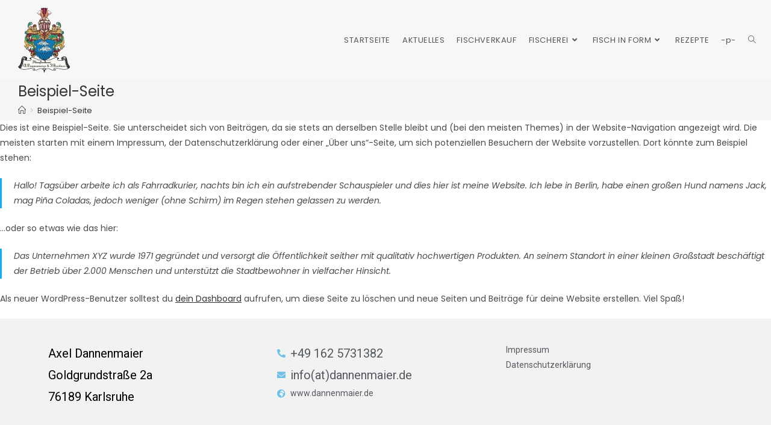

--- FILE ---
content_type: text/css
request_url: https://www.dannenmaier.de/wp-content/uploads/elementor/css/post-162.css?ver=1670244140
body_size: 13
content:
.elementor-162 .elementor-element.elementor-element-7b94065{--e-icon-list-icon-size:14px;}.elementor-162 .elementor-element.elementor-element-101c93a{--e-icon-list-icon-size:14px;}

--- FILE ---
content_type: text/css
request_url: https://www.dannenmaier.de/wp-content/uploads/oceanwp-webfonts-css/8641d157f6966eb15ab8a565f27f81f0.css?ver=6.9
body_size: 49
content:
@font-face {  font-family: 'Pompiere';  font-style: normal;  font-weight: 400;  font-display: swap;  src: url(//www.dannenmaier.de/wp-content/uploads/oceanwp-webfonts/VEMyRoxis5Dwuyeov5Wq7DQ.ttf) format('truetype');}

--- FILE ---
content_type: text/css
request_url: https://www.dannenmaier.de/wp-content/uploads/elementor/css/post-5.css?ver=1739264895
body_size: 1684
content:
.elementor-kit-5{--e-global-color-primary:#6EC1E4;--e-global-color-secondary:#54595F;--e-global-color-text:#7A7A7A;--e-global-color-accent:#61CE70;--e-global-color-e378640:#82DBF2;--e-global-color-f842cd1:#B7E5F8;--e-global-color-5c0d046:#FDFDFD;--e-global-color-e4984f2:#060122BF;--e-global-color-a07e9be:#45B0DB;--e-global-typography-primary-font-family:"Roboto";--e-global-typography-primary-font-size:13px;--e-global-typography-primary-font-weight:600;--e-global-typography-secondary-font-family:"Roboto Slab";--e-global-typography-secondary-font-size:30px;--e-global-typography-secondary-font-weight:400;--e-global-typography-text-font-family:"Roboto";--e-global-typography-text-font-size:20px;--e-global-typography-text-font-weight:400;--e-global-typography-accent-font-family:"Roboto";--e-global-typography-accent-font-weight:500;--e-global-typography-f98419e-font-family:"Roboto";--e-global-typography-f98419e-font-size:20px;--e-global-typography-f98419e-font-weight:400;--e-global-typography-574e4a7-font-family:"Roboto";--e-global-typography-574e4a7-font-size:40px;--e-global-typography-574e4a7-font-weight:600;--e-global-typography-237d727-font-family:"Roboto";--e-global-typography-237d727-font-size:20px;--e-global-typography-237d727-font-weight:400;background-color:#020C3F;}.elementor-section.elementor-section-boxed > .elementor-container{max-width:1140px;}.e-con{--container-max-width:1140px;}.elementor-widget:not(:last-child){margin-bottom:20px;}.elementor-element{--widgets-spacing:20px;}{}h1.entry-title{display:var(--page-title-display);}@media(max-width:1024px){.elementor-section.elementor-section-boxed > .elementor-container{max-width:1024px;}.e-con{--container-max-width:1024px;}}@media(max-width:767px){.elementor-section.elementor-section-boxed > .elementor-container{max-width:767px;}.e-con{--container-max-width:767px;}}

--- FILE ---
content_type: text/javascript
request_url: https://www.dannenmaier.de/wp-content/plugins/wp-recipe-maker/dist/public-modern.js?ver=8.6.0
body_size: 105860
content:
var WPRecipeMaker;!function(){var e={28492:function(e,t,n){"use strict";var r="undefined"!=typeof globalThis&&globalThis||"undefined"!=typeof self&&self||void 0!==r&&r,o="URLSearchParams"in r,i="Symbol"in r&&"iterator"in Symbol,a="FileReader"in r&&"Blob"in r&&function(){try{return new Blob,!0}catch(e){return!1}}(),c="FormData"in r,s="ArrayBuffer"in r;if(s)var u=["[object Int8Array]","[object Uint8Array]","[object Uint8ClampedArray]","[object Int16Array]","[object Uint16Array]","[object Int32Array]","[object Uint32Array]","[object Float32Array]","[object Float64Array]"],p=ArrayBuffer.isView||function(e){return e&&u.indexOf(Object.prototype.toString.call(e))>-1};function f(e){if("string"!=typeof e&&(e=String(e)),/[^a-z0-9\-#$%&'*+.^_`|~!]/i.test(e)||""===e)throw new TypeError('Invalid character in header field name: "'+e+'"');return e.toLowerCase()}function l(e){return"string"!=typeof e&&(e=String(e)),e}function d(e){var t={next:function(){var t=e.shift();return{done:void 0===t,value:t}}};return i&&(t[Symbol.iterator]=function(){return t}),t}function v(e){this.map={},e instanceof v?e.forEach((function(e,t){this.append(t,e)}),this):Array.isArray(e)?e.forEach((function(e){this.append(e[0],e[1])}),this):e&&Object.getOwnPropertyNames(e).forEach((function(t){this.append(t,e[t])}),this)}function h(e){if(e.bodyUsed)return Promise.reject(new TypeError("Already read"));e.bodyUsed=!0}function m(e){return new Promise((function(t,n){e.onload=function(){t(e.result)},e.onerror=function(){n(e.error)}}))}function y(e){var t=new FileReader,n=m(t);return t.readAsArrayBuffer(e),n}function g(e){if(e.slice)return e.slice(0);var t=new Uint8Array(e.byteLength);return t.set(new Uint8Array(e)),t.buffer}function w(){return this.bodyUsed=!1,this._initBody=function(e){var t;this.bodyUsed=this.bodyUsed,this._bodyInit=e,e?"string"==typeof e?this._bodyText=e:a&&Blob.prototype.isPrototypeOf(e)?this._bodyBlob=e:c&&FormData.prototype.isPrototypeOf(e)?this._bodyFormData=e:o&&URLSearchParams.prototype.isPrototypeOf(e)?this._bodyText=e.toString():s&&a&&((t=e)&&DataView.prototype.isPrototypeOf(t))?(this._bodyArrayBuffer=g(e.buffer),this._bodyInit=new Blob([this._bodyArrayBuffer])):s&&(ArrayBuffer.prototype.isPrototypeOf(e)||p(e))?this._bodyArrayBuffer=g(e):this._bodyText=e=Object.prototype.toString.call(e):this._bodyText="",this.headers.get("content-type")||("string"==typeof e?this.headers.set("content-type","text/plain;charset=UTF-8"):this._bodyBlob&&this._bodyBlob.type?this.headers.set("content-type",this._bodyBlob.type):o&&URLSearchParams.prototype.isPrototypeOf(e)&&this.headers.set("content-type","application/x-www-form-urlencoded;charset=UTF-8"))},a&&(this.blob=function(){var e=h(this);if(e)return e;if(this._bodyBlob)return Promise.resolve(this._bodyBlob);if(this._bodyArrayBuffer)return Promise.resolve(new Blob([this._bodyArrayBuffer]));if(this._bodyFormData)throw new Error("could not read FormData body as blob");return Promise.resolve(new Blob([this._bodyText]))},this.arrayBuffer=function(){if(this._bodyArrayBuffer){var e=h(this);return e||(ArrayBuffer.isView(this._bodyArrayBuffer)?Promise.resolve(this._bodyArrayBuffer.buffer.slice(this._bodyArrayBuffer.byteOffset,this._bodyArrayBuffer.byteOffset+this._bodyArrayBuffer.byteLength)):Promise.resolve(this._bodyArrayBuffer))}return this.blob().then(y)}),this.text=function(){var e,t,n,r=h(this);if(r)return r;if(this._bodyBlob)return e=this._bodyBlob,t=new FileReader,n=m(t),t.readAsText(e),n;if(this._bodyArrayBuffer)return Promise.resolve(function(e){for(var t=new Uint8Array(e),n=new Array(t.length),r=0;r<t.length;r++)n[r]=String.fromCharCode(t[r]);return n.join("")}(this._bodyArrayBuffer));if(this._bodyFormData)throw new Error("could not read FormData body as text");return Promise.resolve(this._bodyText)},c&&(this.formData=function(){return this.text().then(O)}),this.json=function(){return this.text().then(JSON.parse)},this}v.prototype.append=function(e,t){e=f(e),t=l(t);var n=this.map[e];this.map[e]=n?n+", "+t:t},v.prototype.delete=function(e){delete this.map[f(e)]},v.prototype.get=function(e){return e=f(e),this.has(e)?this.map[e]:null},v.prototype.has=function(e){return this.map.hasOwnProperty(f(e))},v.prototype.set=function(e,t){this.map[f(e)]=l(t)},v.prototype.forEach=function(e,t){for(var n in this.map)this.map.hasOwnProperty(n)&&e.call(t,this.map[n],n,this)},v.prototype.keys=function(){var e=[];return this.forEach((function(t,n){e.push(n)})),d(e)},v.prototype.values=function(){var e=[];return this.forEach((function(t){e.push(t)})),d(e)},v.prototype.entries=function(){var e=[];return this.forEach((function(t,n){e.push([n,t])})),d(e)},i&&(v.prototype[Symbol.iterator]=v.prototype.entries);var b=["DELETE","GET","HEAD","OPTIONS","POST","PUT"];function x(e,t){if(!(this instanceof x))throw new TypeError('Please use the "new" operator, this DOM object constructor cannot be called as a function.');var n,r,o=(t=t||{}).body;if(e instanceof x){if(e.bodyUsed)throw new TypeError("Already read");this.url=e.url,this.credentials=e.credentials,t.headers||(this.headers=new v(e.headers)),this.method=e.method,this.mode=e.mode,this.signal=e.signal,o||null==e._bodyInit||(o=e._bodyInit,e.bodyUsed=!0)}else this.url=String(e);if(this.credentials=t.credentials||this.credentials||"same-origin",!t.headers&&this.headers||(this.headers=new v(t.headers)),this.method=(n=t.method||this.method||"GET",r=n.toUpperCase(),b.indexOf(r)>-1?r:n),this.mode=t.mode||this.mode||null,this.signal=t.signal||this.signal,this.referrer=null,("GET"===this.method||"HEAD"===this.method)&&o)throw new TypeError("Body not allowed for GET or HEAD requests");if(this._initBody(o),!("GET"!==this.method&&"HEAD"!==this.method||"no-store"!==t.cache&&"no-cache"!==t.cache)){var i=/([?&])_=[^&]*/;if(i.test(this.url))this.url=this.url.replace(i,"$1_="+(new Date).getTime());else{this.url+=(/\?/.test(this.url)?"&":"?")+"_="+(new Date).getTime()}}}function O(e){var t=new FormData;return e.trim().split("&").forEach((function(e){if(e){var n=e.split("="),r=n.shift().replace(/\+/g," "),o=n.join("=").replace(/\+/g," ");t.append(decodeURIComponent(r),decodeURIComponent(o))}})),t}function k(e,t){if(!(this instanceof k))throw new TypeError('Please use the "new" operator, this DOM object constructor cannot be called as a function.');t||(t={}),this.type="default",this.status=void 0===t.status?200:t.status,this.ok=this.status>=200&&this.status<300,this.statusText=void 0===t.statusText?"":""+t.statusText,this.headers=new v(t.headers),this.url=t.url||"",this._initBody(e)}x.prototype.clone=function(){return new x(this,{body:this._bodyInit})},w.call(x.prototype),w.call(k.prototype),k.prototype.clone=function(){return new k(this._bodyInit,{status:this.status,statusText:this.statusText,headers:new v(this.headers),url:this.url})},k.error=function(){var e=new k(null,{status:0,statusText:""});return e.type="error",e};var P=[301,302,303,307,308];k.redirect=function(e,t){if(-1===P.indexOf(t))throw new RangeError("Invalid status code");return new k(null,{status:t,headers:{location:e}})};var S=r.DOMException;try{new S}catch(qt){(S=function(e,t){this.message=e,this.name=t;var n=Error(e);this.stack=n.stack}).prototype=Object.create(Error.prototype),S.prototype.constructor=S}function E(e,t){return new Promise((function(n,o){var i=new x(e,t);if(i.signal&&i.signal.aborted)return o(new S("Aborted","AbortError"));var c=new XMLHttpRequest;function u(){c.abort()}c.onload=function(){var e,t,r={status:c.status,statusText:c.statusText,headers:(e=c.getAllResponseHeaders()||"",t=new v,e.replace(/\r?\n[\t ]+/g," ").split("\r").map((function(e){return 0===e.indexOf("\n")?e.substr(1,e.length):e})).forEach((function(e){var n=e.split(":"),r=n.shift().trim();if(r){var o=n.join(":").trim();t.append(r,o)}})),t)};r.url="responseURL"in c?c.responseURL:r.headers.get("X-Request-URL");var o="response"in c?c.response:c.responseText;setTimeout((function(){n(new k(o,r))}),0)},c.onerror=function(){setTimeout((function(){o(new TypeError("Network request failed"))}),0)},c.ontimeout=function(){setTimeout((function(){o(new TypeError("Network request failed"))}),0)},c.onabort=function(){setTimeout((function(){o(new S("Aborted","AbortError"))}),0)},c.open(i.method,function(e){try{return""===e&&r.location.href?r.location.href:e}catch(t){return e}}(i.url),!0),"include"===i.credentials?c.withCredentials=!0:"omit"===i.credentials&&(c.withCredentials=!1),"responseType"in c&&(a?c.responseType="blob":s&&i.headers.get("Content-Type")&&-1!==i.headers.get("Content-Type").indexOf("application/octet-stream")&&(c.responseType="arraybuffer")),!t||"object"!=typeof t.headers||t.headers instanceof v?i.headers.forEach((function(e,t){c.setRequestHeader(t,e)})):Object.getOwnPropertyNames(t.headers).forEach((function(e){c.setRequestHeader(e,l(t.headers[e]))})),i.signal&&(i.signal.addEventListener("abort",u),c.onreadystatechange=function(){4===c.readyState&&i.signal.removeEventListener("abort",u)}),c.send(void 0===i._bodyInit?null:i._bodyInit)}))}E.polyfill=!0,r.fetch||(r.fetch=E,r.Headers=v,r.Request=x,r.Response=k);var R;n(35054),n(39275),n(75668);function T(e){var t=document.cookie.match("(^|;)\\s*"+e+"\\s*=\\s*([^;]+)");return t?t.pop():""}window.WPRecipeMaker=void 0===window.WPRecipeMaker?{}:window.WPRecipeMaker,window.WPRecipeMaker.analytics={init:()=>{wprm_public.settings.analytics_enabled&&document.addEventListener("click",(function(e){for(var t=e.target;t&&t!=this&&!window.WPRecipeMaker.analytics.checkClick(t,e);t=t.parentNode);}),!1)},checkClick:(e,t)=>{if(e.matches(".wprm-recipe-jump")){var n=!!e.dataset.hasOwnProperty("recipe")&&e.dataset.recipe;return n&&window.WPRecipeMaker.analytics.registerAction(n,wprm_public.post_id,"jump-to-recipe"),!0}if(e.matches(".wprm-recipe-jump-video")){var r=!!e.dataset.hasOwnProperty("recipe")&&e.dataset.recipe;return r&&window.WPRecipeMaker.analytics.registerAction(r,wprm_public.post_id,"jump-to-video"),!0}if(e.matches(".wprm-recipe-pin")){var o=!!e.dataset.hasOwnProperty("recipe")&&e.dataset.recipe;return o&&window.WPRecipeMaker.analytics.registerAction(o,wprm_public.post_id,"pin-button"),!0}if(e.matches(".wprm-recipe-facebook-share")){var i=!!e.dataset.hasOwnProperty("recipe")&&e.dataset.recipe;return i&&window.WPRecipeMaker.analytics.registerAction(i,wprm_public.post_id,"facebook-share-button"),!0}if(e.matches(".wprm-recipe-twitter-share")){var a=!!e.dataset.hasOwnProperty("recipe")&&e.dataset.recipe;return a&&window.WPRecipeMaker.analytics.registerAction(a,wprm_public.post_id,"twitter-share-button"),!0}if(e.matches(".wprm-recipe-text-share")){var c=!!e.dataset.hasOwnProperty("recipe")&&e.dataset.recipe;return c&&window.WPRecipeMaker.analytics.registerAction(c,wprm_public.post_id,"text-share-button"),!0}if(e.matches(".wprm-recipe-email-share")){var s=!!e.dataset.hasOwnProperty("recipe")&&e.dataset.recipe;return s&&window.WPRecipeMaker.analytics.registerAction(s,wprm_public.post_id,"email-share-button"),!0}if(e.matches(".wprm-recipe-equipment a")){var u=e.closest(".wprm-recipe-equipment-container"),p=e.querySelector(".wprm-recipe-equipment-image")||e.querySelector("img")?"image":"text",f=e.querySelector(".wprm-recipe-equipment-name");if(u){var l=u.dataset.recipe;l&&window.WPRecipeMaker.analytics.registerAction(l,wprm_public.post_id,"equipment-link",{url:e.href,type:p,name:f?f.innerText:"unknown"})}return!0}if(e.matches(".wprm-recipe-ingredient a")){var d=e.closest(".wprm-recipe-ingredients-container"),v=!1,h=e.closest(".wprm-recipe-ingredient");if(h&&(v=h.querySelector(".wprm-recipe-ingredient-name")),d){var m=d.dataset.recipe;m&&window.WPRecipeMaker.analytics.registerAction(m,wprm_public.post_id,"ingredient-link",{url:e.href,name:v?v.innerText:"unknown"})}return!0}if(e.matches(".wprm-recipe-instruction a")){var y=e.closest(".wprm-recipe-instructions-container");if(y){var g=y.dataset.recipe;g&&window.WPRecipeMaker.analytics.registerAction(g,wprm_public.post_id,"instruction-link",{url:e.href})}return!0}return!1},registerAction:function(e,t,n){var r=arguments.length>3&&void 0!==arguments[3]?arguments[3]:{};wprm_public.settings.analytics_enabled&&fetch(wprm_public.endpoints.analytics,{method:"POST",headers:{"X-WP-Nonce":wprm_public.api_nonce,Accept:"application/json","Content-Type":"application/json"},credentials:"same-origin",body:JSON.stringify({recipeId:e,postId:t,type:n,meta:r,uid:T("wprm_analytics_visitor"),nonce:wprm_public.nonce})})},registerActionOnce:function(e,t,n){var r=arguments.length>3&&void 0!==arguments[3]?arguments[3]:{};if(wprm_public.settings.analytics_enabled){if(window.WPRecipeMaker.analytics.registeredActions.hasOwnProperty("recipe-".concat(e))&&window.WPRecipeMaker.analytics.registeredActions["recipe-".concat(e)].hasOwnProperty(n))return;window.WPRecipeMaker.analytics.registeredActions.hasOwnProperty("recipe-".concat(e))||(window.WPRecipeMaker.analytics.registeredActions["recipe-".concat(e)]={}),window.WPRecipeMaker.analytics.registeredActions["recipe-".concat(e)][n]=!0,fetch(wprm_public.endpoints.analytics,{method:"POST",headers:{"X-WP-Nonce":wprm_public.api_nonce,Accept:"application/json","Content-Type":"application/json"},credentials:"same-origin",body:JSON.stringify({recipeId:e,postId:t,type:n,meta:r,uid:T("wprm_analytics_visitor"),nonce:wprm_public.nonce})})}},registeredActions:{}},R=()=>{window.WPRecipeMaker.analytics.init()},"loading"!=document.readyState?R():document.addEventListener("DOMContentLoaded",R);n(38472);window.WPRecipeMaker=void 0===window.WPRecipeMaker?{}:window.WPRecipeMaker,window.WPRecipeMaker.rating={init(){var e=document.querySelector(".comment-form-wprm-rating");if(e){var t=document.querySelectorAll(".wprm-recipe-container"),n=document.querySelector("body.wp-admin");t.length>0||n?e.style.display="":e.style.display="none"}},settings:{enabled:void 0!==window.wprm_public?wprm_public.settings.features_comment_ratings:wprm_admin.settings.features_comment_ratings},onClick(e){var t=e.closest(".wprm-comment-ratings-container"),n=t?parseInt(t.dataset.currentRating):0,r=parseInt(e.value);r===n?(e.checked=!1,document.querySelector('input[name="'+e.name+'"][value="0"]').checked=!0,t.dataset.currentRating=0):t.dataset.currentRating=r,window.WPRecipeMaker.hasOwnProperty("comments")&&window.WPRecipeMaker.comments.hasOwnProperty("change")&&window.WPRecipeMaker.comments.change(t)}},function(e){"loading"!=document.readyState?e():document.addEventListener("DOMContentLoaded",e)}((()=>{window.WPRecipeMaker.rating.init()}));n(54883),n(68995);window.WPRecipeMaker=void 0===window.WPRecipeMaker?{}:window.WPRecipeMaker,window.WPRecipeMaker.grow={init:()=>{window.growMe||(window.growMe=function(e){window.growMe._.push(e)},window.growMe._=[]),document.addEventListener("click",(function(e){for(var t=e.target;t&&t!=this;t=t.parentNode){if(t.matches(".wprm-recipe-grow-not-saved")){WPRecipeMaker.grow.onClickSave(t,e);break}if(t.matches(".wprm-recipe-grow-saved")){WPRecipeMaker.grow.onClickSaved(t,e);break}}}),!1);window.growMe((()=>{window.growMe.getIsBookmarked(),window.growMe.on("isBookmarkedChanged",(e=>{e.isBookmarked&&WPRecipeMaker.grow.markAsSaved(!1,!0)}))}))},onClickSave:(e,t)=>{t.preventDefault();var n={source:"wprm_save_btn"},r=parseInt(e.dataset.recipeId),o=e.closest(".wprm-recipe-grow-container");o&&(n.tooltipReferenceElement=o),window.growMe.addBookmark(n).then((function(e){WPRecipeMaker.grow.markAsSaved(r)})).catch((function(e){WPRecipeMaker.grow.markAsSaved(r)}))},onClickSaved:(e,t)=>{t.preventDefault()},markAsSaved:function(e){var t=arguments.length>1&&void 0!==arguments[1]&&arguments[1],n=document.querySelectorAll(".wprm-recipe-grow");for(var r of n)(t||e===parseInt(r.dataset.recipeId))&&(r.classList.contains("wprm-recipe-grow-not-saved")?r.style.display="none":r.classList.contains("wprm-recipe-grow-saved")&&(r.style.display=""))}},function(e){"loading"!=document.readyState?e():document.addEventListener("DOMContentLoaded",e)}((()=>{window.WPRecipeMaker.grow.init()})),window.WPRecipeMaker=void 0===window.WPRecipeMaker?{}:window.WPRecipeMaker,window.WPRecipeMaker.media={init:()=>{document.addEventListener("click",(function(e){for(var t=e.target;t&&t!=this;t=t.parentNode)if(t.matches(".wprm-recipe-media-toggle")){WPRecipeMaker.media.onClick(t,e);break}}),!1),WPRecipeMaker.media.setState(wprm_public.settings.instruction_media_toggle_default)},onClick:(e,t)=>{t.preventDefault();var n=e.dataset.state;WPRecipeMaker.media.setState(n,e)},setState:function(e){var t=arguments.length>1&&void 0!==arguments[1]&&arguments[1],n=WPRecipeMaker.media.state;if(("on"===e||"off"===e)&&e!==n){var r=0;t&&(r=window.pageYOffset+t.getBoundingClientRect().top);var o=document.querySelectorAll(".wprm-recipe-instruction-media");for(var i of o)i.style.display="off"===e?"none":"";var a=0;t&&(a=window.pageYOffset+t.getBoundingClientRect().top);var c=a-r;c&&scrollBy(0,c);var s=document.querySelectorAll(".wprm-recipe-media-toggle");for(var u of s)e===u.dataset.state?u.classList.add("wprm-toggle-active"):u.classList.remove("wprm-toggle-active");WPRecipeMaker.media.state=e}},state:"on"},function(e){"loading"!=document.readyState?e():document.addEventListener("DOMContentLoaded",e)}((()=>{window.WPRecipeMaker.media.init()}));n(86632);window.WPRecipeMaker=void 0===window.WPRecipeMaker?{}:window.WPRecipeMaker,window.WPRecipeMaker.pinterest={init(){document.addEventListener("click",(function(e){for(var t=e.target;t&&t!=this;t=t.parentNode)if(t.matches(".wprm-recipe-pin")){WPRecipeMaker.pinterest.onClick(t,e);break}}),!1)},onClick(e,t){t.preventDefault();var n=this.getPinUtils();if(n){var r=e.dataset.url,o=e.dataset.media,i=e.dataset.description,a=e.dataset.repin;a?PinUtils.repin(a):n.pinOne({url:r,media:o,description:i})}else window.open(e.href,"targetWindow","toolbar=no,location=no,status=no,menubar=no,scrollbars=yes,resizable=yes,width=500,height=500")},getPinUtils:()=>!!window.hasOwnProperty("PinUtils")&&window.PinUtils},function(e){"loading"!=document.readyState?e():document.addEventListener("DOMContentLoaded",e)}((()=>{window.WPRecipeMaker.pinterest.init()}));var M,A,j,_,W,L;n(67838);function C(e,t,n,r,o,i,a){try{var c=e[i](a),s=c.value}catch(u){return void n(u)}c.done?t(s):Promise.resolve(s).then(r,o)}function D(e){return function(){var t=this,n=arguments;return new Promise((function(r,o){var i=e.apply(t,n);function a(e){C(i,r,o,a,c,"next",e)}function c(e){C(i,r,o,a,c,"throw",e)}a(void 0)}))}}window.WPRecipeMaker=void 0===window.WPRecipeMaker?{}:window.WPRecipeMaker,window.WPRecipeMaker.print={init:()=>{document.addEventListener("click",(function(e){for(var t=e.target;t&&t!=this;t=t.parentNode)if(t.matches(".wprm-recipe-print, .wprm-print-recipe-shortcode")){WPRecipeMaker.print.onClick(t,e);break}}),!1)},onClick:(e,t)=>{var n=e.dataset.recipeId;if(!n){var r=e.closest(".wprm-recipe-container");r&&(n=r.dataset.recipeId)}if(n){t.preventDefault(),n=parseInt(n);var o=e.dataset.hasOwnProperty("template")?e.dataset.template:"",i="other",a=e.closest(".wprm-recipe");a&&(i=a.classList.contains("wprm-recipe-snippet")?"snippet":a.classList.contains("wprm-recipe-roundup-item")?"roundup":"recipe"),window.WPRecipeMaker.analytics.registerAction(n,wprm_public.post_id,"print",{location:i}),WPRecipeMaker.print.recipeAsIs(n,o)}},recipeAsIs:function(e){var t=arguments.length>1&&void 0!==arguments[1]?arguments[1]:"",n=!1,r=1,o=!1;if(window.WPRecipeMaker.hasOwnProperty("quantities")){var i=WPRecipeMaker.quantities.getRecipe(e);i&&(r=i.system,i.servings!==i.originalServings&&(n=i.servings))}window.WPRecipeMaker.hasOwnProperty("advancedServings")&&(o=WPRecipeMaker.advancedServings.getRecipe(e)),WPRecipeMaker.print.recipe(e,n,r,o,t)},recipe:function(e){var t=arguments.length>1&&void 0!==arguments[1]&&arguments[1],n=arguments.length>2&&void 0!==arguments[2]?arguments[2]:1,r=arguments.length>3&&void 0!==arguments[3]&&arguments[3],o=arguments.length>4&&void 0!==arguments[4]?arguments[4]:"",i=e;o&&(i+="/".concat(o));var a=WPRecipeMaker.print.getUrl(i),c=wprm_public.settings.print_new_tab?"_blank":"_self",s=window.open(a,c);s.onload=()=>{s.focus(),s.WPRMPrint.setArgs({system:n,servings:t,advancedServings:r})}},getUrl:e=>{var t=wprm_public.home_url.split(/\?(.+)/),n=t[0];return wprm_public.permalinks?(n+=wprm_public.print_slug+"/"+e,t[1]&&(n+="?"+t[1])):(n+="?"+wprm_public.print_slug+"="+e,t[1]&&(n+="&"+t[1])),n}},function(e){"loading"!=document.readyState?e():document.addEventListener("DOMContentLoaded",e)}((()=>{window.WPRecipeMaker.print.init()})),window.WPRecipeMaker=void 0===window.WPRecipeMaker?{}:window.WPRecipeMaker,window.WPRecipeMaker.slickstream={init:()=>{document.addEventListener("click",(function(e){for(var t=e.target;t&&t!=this;t=t.parentNode){if(t.matches(".wprm-recipe-slickstream-not-saved")){WPRecipeMaker.slickstream.onClickSave(t,e);break}if(t.matches(".wprm-recipe-slickstream-saved")){WPRecipeMaker.slickstream.onClickSaved(t,e);break}}}),!1),document.addEventListener("slickstream-favorite-change",(()=>{WPRecipeMaker.slickstream.favoriteChanged()})),WPRecipeMaker.slickstream.favoriteChanged(),WPRecipeMaker.slickstream.show()},show:(L=D((function*(){if(yield WPRecipeMaker.slickstream.getSlickstream()){var e=document.querySelectorAll(".wprm-recipe-slickstream");for(var t of e)t.style.visibility=""}})),function(){return L.apply(this,arguments)}),getSlickstream:(W=D((function*(){return window.slickstream?window.slickstream.v1:new Promise(((e,t)=>{document.addEventListener("slickstream-ready",(()=>{e(window.slickstream.v1)}))}))})),function(){return W.apply(this,arguments)}),onClickSave:(_=D((function*(e,t){t.preventDefault(),WPRecipeMaker.slickstream.setFavoriteStatus(!0)})),function(e,t){return _.apply(this,arguments)}),onClickSaved:(j=D((function*(e,t){t.preventDefault(),WPRecipeMaker.slickstream.setFavoriteStatus(!1)})),function(e,t){return j.apply(this,arguments)}),favoriteChanged:(A=D((function*(){var e=(yield WPRecipeMaker.slickstream.getSlickstream()).favorites.getState(),t=document.querySelectorAll(".wprm-recipe-slickstream");for(var n of t)n.classList.contains("wprm-recipe-slickstream-not-saved")?n.style.display=!0===e?"none":"":n.classList.contains("wprm-recipe-slickstream-saved")&&(n.style.display=!0===e?"":"none")})),function(){return A.apply(this,arguments)}),setFavoriteStatus:(M=D((function*(e){(yield WPRecipeMaker.slickstream.getSlickstream()).favorites.setState(e)})),function(e){return M.apply(this,arguments)})},function(e){"loading"!=document.readyState?e():document.addEventListener("DOMContentLoaded",e)}((()=>{window.WPRecipeMaker.slickstream.init()}));var I=n(23362),B=n.n(I);function N(e){if(null==e)return window;if("[object Window]"!==e.toString()){var t=e.ownerDocument;return t&&t.defaultView||window}return e}function U(e){return e instanceof N(e).Element||e instanceof Element}function H(e){return e instanceof N(e).HTMLElement||e instanceof HTMLElement}function F(e){return"undefined"!=typeof ShadowRoot&&(e instanceof N(e).ShadowRoot||e instanceof ShadowRoot)}window.WPRecipeMaker=void 0===window.WPRecipeMaker?{}:window.WPRecipeMaker,window.WPRecipeMaker.jump={init:()=>{document.addEventListener("click",(function(e){for(var t=e.target;t&&t!=this;t=t.parentNode)if(t.matches(".wprm-jump-smooth-scroll")){WPRecipeMaker.jump.onClick(t,e);break}}),!1)},onClick:(e,t)=>{t.preventDefault();var n=e.getAttribute("href"),r=parseInt(e.dataset.smoothScroll);r<0&&(r=500),B()(document.querySelector(n),{verticalOffset:-100,speed:r})}},function(e){"loading"!=document.readyState?e():document.addEventListener("DOMContentLoaded",e)}((()=>{window.WPRecipeMaker.jump.init()}));var V=Math.max,q=Math.min,z=Math.round;function G(e,t){void 0===t&&(t=!1);var n=e.getBoundingClientRect(),r=1,o=1;if(H(e)&&t){var i=e.offsetHeight,a=e.offsetWidth;a>0&&(r=z(n.width)/a||1),i>0&&(o=z(n.height)/i||1)}return{width:n.width/r,height:n.height/o,top:n.top/o,right:n.right/r,bottom:n.bottom/o,left:n.left/r,x:n.left/r,y:n.top/o}}function $(e){var t=N(e);return{scrollLeft:t.pageXOffset,scrollTop:t.pageYOffset}}function Y(e){return e?(e.nodeName||"").toLowerCase():null}function X(e){return((U(e)?e.ownerDocument:e.document)||window.document).documentElement}function J(e){return G(X(e)).left+$(e).scrollLeft}function K(e){return N(e).getComputedStyle(e)}function Q(e){var t=K(e),n=t.overflow,r=t.overflowX,o=t.overflowY;return/auto|scroll|overlay|hidden/.test(n+o+r)}function Z(e,t,n){void 0===n&&(n=!1);var r,o,i=H(t),a=H(t)&&function(e){var t=e.getBoundingClientRect(),n=z(t.width)/e.offsetWidth||1,r=z(t.height)/e.offsetHeight||1;return 1!==n||1!==r}(t),c=X(t),s=G(e,a),u={scrollLeft:0,scrollTop:0},p={x:0,y:0};return(i||!i&&!n)&&(("body"!==Y(t)||Q(c))&&(u=(r=t)!==N(r)&&H(r)?{scrollLeft:(o=r).scrollLeft,scrollTop:o.scrollTop}:$(r)),H(t)?((p=G(t,!0)).x+=t.clientLeft,p.y+=t.clientTop):c&&(p.x=J(c))),{x:s.left+u.scrollLeft-p.x,y:s.top+u.scrollTop-p.y,width:s.width,height:s.height}}function ee(e){var t=G(e),n=e.offsetWidth,r=e.offsetHeight;return Math.abs(t.width-n)<=1&&(n=t.width),Math.abs(t.height-r)<=1&&(r=t.height),{x:e.offsetLeft,y:e.offsetTop,width:n,height:r}}function te(e){return"html"===Y(e)?e:e.assignedSlot||e.parentNode||(F(e)?e.host:null)||X(e)}function ne(e){return["html","body","#document"].indexOf(Y(e))>=0?e.ownerDocument.body:H(e)&&Q(e)?e:ne(te(e))}function re(e,t){var n;void 0===t&&(t=[]);var r=ne(e),o=r===(null==(n=e.ownerDocument)?void 0:n.body),i=N(r),a=o?[i].concat(i.visualViewport||[],Q(r)?r:[]):r,c=t.concat(a);return o?c:c.concat(re(te(a)))}function oe(e){return["table","td","th"].indexOf(Y(e))>=0}function ie(e){return H(e)&&"fixed"!==K(e).position?e.offsetParent:null}function ae(e){for(var t=N(e),n=ie(e);n&&oe(n)&&"static"===K(n).position;)n=ie(n);return n&&("html"===Y(n)||"body"===Y(n)&&"static"===K(n).position)?t:n||function(e){var t=-1!==navigator.userAgent.toLowerCase().indexOf("firefox");if(-1!==navigator.userAgent.indexOf("Trident")&&H(e)&&"fixed"===K(e).position)return null;var n=te(e);for(F(n)&&(n=n.host);H(n)&&["html","body"].indexOf(Y(n))<0;){var r=K(n);if("none"!==r.transform||"none"!==r.perspective||"paint"===r.contain||-1!==["transform","perspective"].indexOf(r.willChange)||t&&"filter"===r.willChange||t&&r.filter&&"none"!==r.filter)return n;n=n.parentNode}return null}(e)||t}var ce="top",se="bottom",ue="right",pe="left",fe="auto",le=[ce,se,ue,pe],de="start",ve="end",he="viewport",me="popper",ye=le.reduce((function(e,t){return e.concat([t+"-"+de,t+"-"+ve])}),[]),ge=[].concat(le,[fe]).reduce((function(e,t){return e.concat([t,t+"-"+de,t+"-"+ve])}),[]),we=["beforeRead","read","afterRead","beforeMain","main","afterMain","beforeWrite","write","afterWrite"];function be(e){var t=new Map,n=new Set,r=[];function o(e){n.add(e.name),[].concat(e.requires||[],e.requiresIfExists||[]).forEach((function(e){if(!n.has(e)){var r=t.get(e);r&&o(r)}})),r.push(e)}return e.forEach((function(e){t.set(e.name,e)})),e.forEach((function(e){n.has(e.name)||o(e)})),r}function xe(e){var t;return function(){return t||(t=new Promise((function(n){Promise.resolve().then((function(){t=void 0,n(e())}))}))),t}}var Oe={placement:"bottom",modifiers:[],strategy:"absolute"};function ke(){for(var e=arguments.length,t=new Array(e),n=0;n<e;n++)t[n]=arguments[n];return!t.some((function(e){return!(e&&"function"==typeof e.getBoundingClientRect)}))}function Pe(e){void 0===e&&(e={});var t=e,n=t.defaultModifiers,r=void 0===n?[]:n,o=t.defaultOptions,i=void 0===o?Oe:o;return function(e,t,n){void 0===n&&(n=i);var o={placement:"bottom",orderedModifiers:[],options:Object.assign({},Oe,i),modifiersData:{},elements:{reference:e,popper:t},attributes:{},styles:{}},a=[],c=!1,s={state:o,setOptions:function(n){var c="function"==typeof n?n(o.options):n;u(),o.options=Object.assign({},i,o.options,c),o.scrollParents={reference:U(e)?re(e):e.contextElement?re(e.contextElement):[],popper:re(t)};var p=function(e){var t=be(e);return we.reduce((function(e,n){return e.concat(t.filter((function(e){return e.phase===n})))}),[])}(function(e){var t=e.reduce((function(e,t){var n=e[t.name];return e[t.name]=n?Object.assign({},n,t,{options:Object.assign({},n.options,t.options),data:Object.assign({},n.data,t.data)}):t,e}),{});return Object.keys(t).map((function(e){return t[e]}))}([].concat(r,o.options.modifiers)));return o.orderedModifiers=p.filter((function(e){return e.enabled})),o.orderedModifiers.forEach((function(e){var t=e.name,n=e.options,r=void 0===n?{}:n,i=e.effect;if("function"==typeof i){var c=i({state:o,name:t,instance:s,options:r}),u=function(){};a.push(c||u)}})),s.update()},forceUpdate:function(){if(!c){var e=o.elements,t=e.reference,n=e.popper;if(ke(t,n)){o.rects={reference:Z(t,ae(n),"fixed"===o.options.strategy),popper:ee(n)},o.reset=!1,o.placement=o.options.placement,o.orderedModifiers.forEach((function(e){return o.modifiersData[e.name]=Object.assign({},e.data)}));for(var r=0;r<o.orderedModifiers.length;r++)if(!0!==o.reset){var i=o.orderedModifiers[r],a=i.fn,u=i.options,p=void 0===u?{}:u,f=i.name;"function"==typeof a&&(o=a({state:o,options:p,name:f,instance:s})||o)}else o.reset=!1,r=-1}}},update:xe((function(){return new Promise((function(e){s.forceUpdate(),e(o)}))})),destroy:function(){u(),c=!0}};if(!ke(e,t))return s;function u(){a.forEach((function(e){return e()})),a=[]}return s.setOptions(n).then((function(e){!c&&n.onFirstUpdate&&n.onFirstUpdate(e)})),s}}var Se={passive:!0};function Ee(e){return e.split("-")[0]}function Re(e){return e.split("-")[1]}function Te(e){return["top","bottom"].indexOf(e)>=0?"x":"y"}function Me(e){var t,n=e.reference,r=e.element,o=e.placement,i=o?Ee(o):null,a=o?Re(o):null,c=n.x+n.width/2-r.width/2,s=n.y+n.height/2-r.height/2;switch(i){case ce:t={x:c,y:n.y-r.height};break;case se:t={x:c,y:n.y+n.height};break;case ue:t={x:n.x+n.width,y:s};break;case pe:t={x:n.x-r.width,y:s};break;default:t={x:n.x,y:n.y}}var u=i?Te(i):null;if(null!=u){var p="y"===u?"height":"width";switch(a){case de:t[u]=t[u]-(n[p]/2-r[p]/2);break;case ve:t[u]=t[u]+(n[p]/2-r[p]/2)}}return t}var Ae={top:"auto",right:"auto",bottom:"auto",left:"auto"};function je(e){var t,n=e.popper,r=e.popperRect,o=e.placement,i=e.variation,a=e.offsets,c=e.position,s=e.gpuAcceleration,u=e.adaptive,p=e.roundOffsets,f=e.isFixed,l=a.x,d=void 0===l?0:l,v=a.y,h=void 0===v?0:v,m="function"==typeof p?p({x:d,y:h}):{x:d,y:h};d=m.x,h=m.y;var y=a.hasOwnProperty("x"),g=a.hasOwnProperty("y"),w=pe,b=ce,x=window;if(u){var O=ae(n),k="clientHeight",P="clientWidth";if(O===N(n)&&"static"!==K(O=X(n)).position&&"absolute"===c&&(k="scrollHeight",P="scrollWidth"),o===ce||(o===pe||o===ue)&&i===ve)b=se,h-=(f&&O===x&&x.visualViewport?x.visualViewport.height:O[k])-r.height,h*=s?1:-1;if(o===pe||(o===ce||o===se)&&i===ve)w=ue,d-=(f&&O===x&&x.visualViewport?x.visualViewport.width:O[P])-r.width,d*=s?1:-1}var S,E=Object.assign({position:c},u&&Ae),R=!0===p?function(e){var t=e.x,n=e.y,r=window.devicePixelRatio||1;return{x:z(t*r)/r||0,y:z(n*r)/r||0}}({x:d,y:h}):{x:d,y:h};return d=R.x,h=R.y,s?Object.assign({},E,((S={})[b]=g?"0":"",S[w]=y?"0":"",S.transform=(x.devicePixelRatio||1)<=1?"translate("+d+"px, "+h+"px)":"translate3d("+d+"px, "+h+"px, 0)",S)):Object.assign({},E,((t={})[b]=g?h+"px":"",t[w]=y?d+"px":"",t.transform="",t))}var _e={name:"applyStyles",enabled:!0,phase:"write",fn:function(e){var t=e.state;Object.keys(t.elements).forEach((function(e){var n=t.styles[e]||{},r=t.attributes[e]||{},o=t.elements[e];H(o)&&Y(o)&&(Object.assign(o.style,n),Object.keys(r).forEach((function(e){var t=r[e];!1===t?o.removeAttribute(e):o.setAttribute(e,!0===t?"":t)})))}))},effect:function(e){var t=e.state,n={popper:{position:t.options.strategy,left:"0",top:"0",margin:"0"},arrow:{position:"absolute"},reference:{}};return Object.assign(t.elements.popper.style,n.popper),t.styles=n,t.elements.arrow&&Object.assign(t.elements.arrow.style,n.arrow),function(){Object.keys(t.elements).forEach((function(e){var r=t.elements[e],o=t.attributes[e]||{},i=Object.keys(t.styles.hasOwnProperty(e)?t.styles[e]:n[e]).reduce((function(e,t){return e[t]="",e}),{});H(r)&&Y(r)&&(Object.assign(r.style,i),Object.keys(o).forEach((function(e){r.removeAttribute(e)})))}))}},requires:["computeStyles"]};var We={name:"offset",enabled:!0,phase:"main",requires:["popperOffsets"],fn:function(e){var t=e.state,n=e.options,r=e.name,o=n.offset,i=void 0===o?[0,0]:o,a=ge.reduce((function(e,n){return e[n]=function(e,t,n){var r=Ee(e),o=[pe,ce].indexOf(r)>=0?-1:1,i="function"==typeof n?n(Object.assign({},t,{placement:e})):n,a=i[0],c=i[1];return a=a||0,c=(c||0)*o,[pe,ue].indexOf(r)>=0?{x:c,y:a}:{x:a,y:c}}(n,t.rects,i),e}),{}),c=a[t.placement],s=c.x,u=c.y;null!=t.modifiersData.popperOffsets&&(t.modifiersData.popperOffsets.x+=s,t.modifiersData.popperOffsets.y+=u),t.modifiersData[r]=a}},Le={left:"right",right:"left",bottom:"top",top:"bottom"};function Ce(e){return e.replace(/left|right|bottom|top/g,(function(e){return Le[e]}))}var De={start:"end",end:"start"};function Ie(e){return e.replace(/start|end/g,(function(e){return De[e]}))}function Be(e,t){var n=t.getRootNode&&t.getRootNode();if(e.contains(t))return!0;if(n&&F(n)){var r=t;do{if(r&&e.isSameNode(r))return!0;r=r.parentNode||r.host}while(r)}return!1}function Ne(e){return Object.assign({},e,{left:e.x,top:e.y,right:e.x+e.width,bottom:e.y+e.height})}function Ue(e,t){return t===he?Ne(function(e){var t=N(e),n=X(e),r=t.visualViewport,o=n.clientWidth,i=n.clientHeight,a=0,c=0;return r&&(o=r.width,i=r.height,/^((?!chrome|android).)*safari/i.test(navigator.userAgent)||(a=r.offsetLeft,c=r.offsetTop)),{width:o,height:i,x:a+J(e),y:c}}(e)):U(t)?function(e){var t=G(e);return t.top=t.top+e.clientTop,t.left=t.left+e.clientLeft,t.bottom=t.top+e.clientHeight,t.right=t.left+e.clientWidth,t.width=e.clientWidth,t.height=e.clientHeight,t.x=t.left,t.y=t.top,t}(t):Ne(function(e){var t,n=X(e),r=$(e),o=null==(t=e.ownerDocument)?void 0:t.body,i=V(n.scrollWidth,n.clientWidth,o?o.scrollWidth:0,o?o.clientWidth:0),a=V(n.scrollHeight,n.clientHeight,o?o.scrollHeight:0,o?o.clientHeight:0),c=-r.scrollLeft+J(e),s=-r.scrollTop;return"rtl"===K(o||n).direction&&(c+=V(n.clientWidth,o?o.clientWidth:0)-i),{width:i,height:a,x:c,y:s}}(X(e)))}function He(e,t,n){var r="clippingParents"===t?function(e){var t=re(te(e)),n=["absolute","fixed"].indexOf(K(e).position)>=0&&H(e)?ae(e):e;return U(n)?t.filter((function(e){return U(e)&&Be(e,n)&&"body"!==Y(e)})):[]}(e):[].concat(t),o=[].concat(r,[n]),i=o[0],a=o.reduce((function(t,n){var r=Ue(e,n);return t.top=V(r.top,t.top),t.right=q(r.right,t.right),t.bottom=q(r.bottom,t.bottom),t.left=V(r.left,t.left),t}),Ue(e,i));return a.width=a.right-a.left,a.height=a.bottom-a.top,a.x=a.left,a.y=a.top,a}function Fe(e){return Object.assign({},{top:0,right:0,bottom:0,left:0},e)}function Ve(e,t){return t.reduce((function(t,n){return t[n]=e,t}),{})}function qe(e,t){void 0===t&&(t={});var n=t,r=n.placement,o=void 0===r?e.placement:r,i=n.boundary,a=void 0===i?"clippingParents":i,c=n.rootBoundary,s=void 0===c?he:c,u=n.elementContext,p=void 0===u?me:u,f=n.altBoundary,l=void 0!==f&&f,d=n.padding,v=void 0===d?0:d,h=Fe("number"!=typeof v?v:Ve(v,le)),m=p===me?"reference":me,y=e.rects.popper,g=e.elements[l?m:p],w=He(U(g)?g:g.contextElement||X(e.elements.popper),a,s),b=G(e.elements.reference),x=Me({reference:b,element:y,strategy:"absolute",placement:o}),O=Ne(Object.assign({},y,x)),k=p===me?O:b,P={top:w.top-k.top+h.top,bottom:k.bottom-w.bottom+h.bottom,left:w.left-k.left+h.left,right:k.right-w.right+h.right},S=e.modifiersData.offset;if(p===me&&S){var E=S[o];Object.keys(P).forEach((function(e){var t=[ue,se].indexOf(e)>=0?1:-1,n=[ce,se].indexOf(e)>=0?"y":"x";P[e]+=E[n]*t}))}return P}function ze(e,t,n){return V(e,q(t,n))}var Ge={name:"preventOverflow",enabled:!0,phase:"main",fn:function(e){var t=e.state,n=e.options,r=e.name,o=n.mainAxis,i=void 0===o||o,a=n.altAxis,c=void 0!==a&&a,s=n.boundary,u=n.rootBoundary,p=n.altBoundary,f=n.padding,l=n.tether,d=void 0===l||l,v=n.tetherOffset,h=void 0===v?0:v,m=qe(t,{boundary:s,rootBoundary:u,padding:f,altBoundary:p}),y=Ee(t.placement),g=Re(t.placement),w=!g,b=Te(y),x="x"===b?"y":"x",O=t.modifiersData.popperOffsets,k=t.rects.reference,P=t.rects.popper,S="function"==typeof h?h(Object.assign({},t.rects,{placement:t.placement})):h,E="number"==typeof S?{mainAxis:S,altAxis:S}:Object.assign({mainAxis:0,altAxis:0},S),R=t.modifiersData.offset?t.modifiersData.offset[t.placement]:null,T={x:0,y:0};if(O){if(i){var M,A="y"===b?ce:pe,j="y"===b?se:ue,_="y"===b?"height":"width",W=O[b],L=W+m[A],C=W-m[j],D=d?-P[_]/2:0,I=g===de?k[_]:P[_],B=g===de?-P[_]:-k[_],N=t.elements.arrow,U=d&&N?ee(N):{width:0,height:0},H=t.modifiersData["arrow#persistent"]?t.modifiersData["arrow#persistent"].padding:{top:0,right:0,bottom:0,left:0},F=H[A],z=H[j],G=ze(0,k[_],U[_]),$=w?k[_]/2-D-G-F-E.mainAxis:I-G-F-E.mainAxis,Y=w?-k[_]/2+D+G+z+E.mainAxis:B+G+z+E.mainAxis,X=t.elements.arrow&&ae(t.elements.arrow),J=X?"y"===b?X.clientTop||0:X.clientLeft||0:0,K=null!=(M=null==R?void 0:R[b])?M:0,Q=W+Y-K,Z=ze(d?q(L,W+$-K-J):L,W,d?V(C,Q):C);O[b]=Z,T[b]=Z-W}if(c){var te,ne="x"===b?ce:pe,re="x"===b?se:ue,oe=O[x],ie="y"===x?"height":"width",fe=oe+m[ne],le=oe-m[re],ve=-1!==[ce,pe].indexOf(y),he=null!=(te=null==R?void 0:R[x])?te:0,me=ve?fe:oe-k[ie]-P[ie]-he+E.altAxis,ye=ve?oe+k[ie]+P[ie]-he-E.altAxis:le,ge=d&&ve?function(e,t,n){var r=ze(e,t,n);return r>n?n:r}(me,oe,ye):ze(d?me:fe,oe,d?ye:le);O[x]=ge,T[x]=ge-oe}t.modifiersData[r]=T}},requiresIfExists:["offset"]};var $e={name:"arrow",enabled:!0,phase:"main",fn:function(e){var t,n=e.state,r=e.name,o=e.options,i=n.elements.arrow,a=n.modifiersData.popperOffsets,c=Ee(n.placement),s=Te(c),u=[pe,ue].indexOf(c)>=0?"height":"width";if(i&&a){var p=function(e,t){return Fe("number"!=typeof(e="function"==typeof e?e(Object.assign({},t.rects,{placement:t.placement})):e)?e:Ve(e,le))}(o.padding,n),f=ee(i),l="y"===s?ce:pe,d="y"===s?se:ue,v=n.rects.reference[u]+n.rects.reference[s]-a[s]-n.rects.popper[u],h=a[s]-n.rects.reference[s],m=ae(i),y=m?"y"===s?m.clientHeight||0:m.clientWidth||0:0,g=v/2-h/2,w=p[l],b=y-f[u]-p[d],x=y/2-f[u]/2+g,O=ze(w,x,b),k=s;n.modifiersData[r]=((t={})[k]=O,t.centerOffset=O-x,t)}},effect:function(e){var t=e.state,n=e.options.element,r=void 0===n?"[data-popper-arrow]":n;null!=r&&("string"!=typeof r||(r=t.elements.popper.querySelector(r)))&&Be(t.elements.popper,r)&&(t.elements.arrow=r)},requires:["popperOffsets"],requiresIfExists:["preventOverflow"]};function Ye(e,t,n){return void 0===n&&(n={x:0,y:0}),{top:e.top-t.height-n.y,right:e.right-t.width+n.x,bottom:e.bottom-t.height+n.y,left:e.left-t.width-n.x}}function Xe(e){return[ce,ue,se,pe].some((function(t){return e[t]>=0}))}var Je=Pe({defaultModifiers:[{name:"eventListeners",enabled:!0,phase:"write",fn:function(){},effect:function(e){var t=e.state,n=e.instance,r=e.options,o=r.scroll,i=void 0===o||o,a=r.resize,c=void 0===a||a,s=N(t.elements.popper),u=[].concat(t.scrollParents.reference,t.scrollParents.popper);return i&&u.forEach((function(e){e.addEventListener("scroll",n.update,Se)})),c&&s.addEventListener("resize",n.update,Se),function(){i&&u.forEach((function(e){e.removeEventListener("scroll",n.update,Se)})),c&&s.removeEventListener("resize",n.update,Se)}},data:{}},{name:"popperOffsets",enabled:!0,phase:"read",fn:function(e){var t=e.state,n=e.name;t.modifiersData[n]=Me({reference:t.rects.reference,element:t.rects.popper,strategy:"absolute",placement:t.placement})},data:{}},{name:"computeStyles",enabled:!0,phase:"beforeWrite",fn:function(e){var t=e.state,n=e.options,r=n.gpuAcceleration,o=void 0===r||r,i=n.adaptive,a=void 0===i||i,c=n.roundOffsets,s=void 0===c||c,u={placement:Ee(t.placement),variation:Re(t.placement),popper:t.elements.popper,popperRect:t.rects.popper,gpuAcceleration:o,isFixed:"fixed"===t.options.strategy};null!=t.modifiersData.popperOffsets&&(t.styles.popper=Object.assign({},t.styles.popper,je(Object.assign({},u,{offsets:t.modifiersData.popperOffsets,position:t.options.strategy,adaptive:a,roundOffsets:s})))),null!=t.modifiersData.arrow&&(t.styles.arrow=Object.assign({},t.styles.arrow,je(Object.assign({},u,{offsets:t.modifiersData.arrow,position:"absolute",adaptive:!1,roundOffsets:s})))),t.attributes.popper=Object.assign({},t.attributes.popper,{"data-popper-placement":t.placement})},data:{}},_e,We,{name:"flip",enabled:!0,phase:"main",fn:function(e){var t=e.state,n=e.options,r=e.name;if(!t.modifiersData[r]._skip){for(var o=n.mainAxis,i=void 0===o||o,a=n.altAxis,c=void 0===a||a,s=n.fallbackPlacements,u=n.padding,p=n.boundary,f=n.rootBoundary,l=n.altBoundary,d=n.flipVariations,v=void 0===d||d,h=n.allowedAutoPlacements,m=t.options.placement,y=Ee(m),g=s||(y===m||!v?[Ce(m)]:function(e){if(Ee(e)===fe)return[];var t=Ce(e);return[Ie(e),t,Ie(t)]}(m)),w=[m].concat(g).reduce((function(e,n){return e.concat(Ee(n)===fe?function(e,t){void 0===t&&(t={});var n=t,r=n.placement,o=n.boundary,i=n.rootBoundary,a=n.padding,c=n.flipVariations,s=n.allowedAutoPlacements,u=void 0===s?ge:s,p=Re(r),f=p?c?ye:ye.filter((function(e){return Re(e)===p})):le,l=f.filter((function(e){return u.indexOf(e)>=0}));0===l.length&&(l=f);var d=l.reduce((function(t,n){return t[n]=qe(e,{placement:n,boundary:o,rootBoundary:i,padding:a})[Ee(n)],t}),{});return Object.keys(d).sort((function(e,t){return d[e]-d[t]}))}(t,{placement:n,boundary:p,rootBoundary:f,padding:u,flipVariations:v,allowedAutoPlacements:h}):n)}),[]),b=t.rects.reference,x=t.rects.popper,O=new Map,k=!0,P=w[0],S=0;S<w.length;S++){var E=w[S],R=Ee(E),T=Re(E)===de,M=[ce,se].indexOf(R)>=0,A=M?"width":"height",j=qe(t,{placement:E,boundary:p,rootBoundary:f,altBoundary:l,padding:u}),_=M?T?ue:pe:T?se:ce;b[A]>x[A]&&(_=Ce(_));var W=Ce(_),L=[];if(i&&L.push(j[R]<=0),c&&L.push(j[_]<=0,j[W]<=0),L.every((function(e){return e}))){P=E,k=!1;break}O.set(E,L)}if(k)for(var C=function(e){var t=w.find((function(t){var n=O.get(t);if(n)return n.slice(0,e).every((function(e){return e}))}));if(t)return P=t,"break"},D=v?3:1;D>0;D--){if("break"===C(D))break}t.placement!==P&&(t.modifiersData[r]._skip=!0,t.placement=P,t.reset=!0)}},requiresIfExists:["offset"],data:{_skip:!1}},Ge,$e,{name:"hide",enabled:!0,phase:"main",requiresIfExists:["preventOverflow"],fn:function(e){var t=e.state,n=e.name,r=t.rects.reference,o=t.rects.popper,i=t.modifiersData.preventOverflow,a=qe(t,{elementContext:"reference"}),c=qe(t,{altBoundary:!0}),s=Ye(a,r),u=Ye(c,o,i),p=Xe(s),f=Xe(u);t.modifiersData[n]={referenceClippingOffsets:s,popperEscapeOffsets:u,isReferenceHidden:p,hasPopperEscaped:f},t.attributes.popper=Object.assign({},t.attributes.popper,{"data-popper-reference-hidden":p,"data-popper-escaped":f})}}]}),Ke="tippy-content",Qe="tippy-backdrop",Ze="tippy-arrow",et="tippy-svg-arrow",tt={passive:!0,capture:!0},nt=function(){return document.body};function rt(e,t,n){if(Array.isArray(e)){var r=e[t];return null==r?Array.isArray(n)?n[t]:n:r}return e}function ot(e,t){var n={}.toString.call(e);return 0===n.indexOf("[object")&&n.indexOf(t+"]")>-1}function it(e,t){return"function"==typeof e?e.apply(void 0,t):e}function at(e,t){return 0===t?e:function(r){clearTimeout(n),n=setTimeout((function(){e(r)}),t)};var n}function ct(e){return[].concat(e)}function st(e,t){-1===e.indexOf(t)&&e.push(t)}function ut(e){return e.split("-")[0]}function pt(e){return[].slice.call(e)}function ft(e){return Object.keys(e).reduce((function(t,n){return void 0!==e[n]&&(t[n]=e[n]),t}),{})}function lt(){return document.createElement("div")}function dt(e){return["Element","Fragment"].some((function(t){return ot(e,t)}))}function vt(e){return ot(e,"MouseEvent")}function ht(e){return!(!e||!e._tippy||e._tippy.reference!==e)}function mt(e){return dt(e)?[e]:function(e){return ot(e,"NodeList")}(e)?pt(e):Array.isArray(e)?e:pt(document.querySelectorAll(e))}function yt(e,t){e.forEach((function(e){e&&(e.style.transitionDuration=t+"ms")}))}function gt(e,t){e.forEach((function(e){e&&e.setAttribute("data-state",t)}))}function wt(e){var t,n=ct(e)[0];return null!=n&&null!=(t=n.ownerDocument)&&t.body?n.ownerDocument:document}function bt(e,t,n){var r=t+"EventListener";["transitionend","webkitTransitionEnd"].forEach((function(t){e[r](t,n)}))}function xt(e,t){for(var n=t;n;){var r;if(e.contains(n))return!0;n=null==n.getRootNode||null==(r=n.getRootNode())?void 0:r.host}return!1}var Ot={isTouch:!1},kt=0;function Pt(){Ot.isTouch||(Ot.isTouch=!0,window.performance&&document.addEventListener("mousemove",St))}function St(){var e=performance.now();e-kt<20&&(Ot.isTouch=!1,document.removeEventListener("mousemove",St)),kt=e}function Et(){var e=document.activeElement;if(ht(e)){var t=e._tippy;e.blur&&!t.state.isVisible&&e.blur()}}var Rt=!!("undefined"!=typeof window&&"undefined"!=typeof document)&&!!window.msCrypto;var Tt={animateFill:!1,followCursor:!1,inlinePositioning:!1,sticky:!1},Mt=Object.assign({appendTo:nt,aria:{content:"auto",expanded:"auto"},delay:0,duration:[300,250],getReferenceClientRect:null,hideOnClick:!0,ignoreAttributes:!1,interactive:!1,interactiveBorder:2,interactiveDebounce:0,moveTransition:"",offset:[0,10],onAfterUpdate:function(){},onBeforeUpdate:function(){},onCreate:function(){},onDestroy:function(){},onHidden:function(){},onHide:function(){},onMount:function(){},onShow:function(){},onShown:function(){},onTrigger:function(){},onUntrigger:function(){},onClickOutside:function(){},placement:"top",plugins:[],popperOptions:{},render:null,showOnCreate:!1,touch:!0,trigger:"mouseenter focus",triggerTarget:null},Tt,{allowHTML:!1,animation:"fade",arrow:!0,content:"",inertia:!1,maxWidth:350,role:"tooltip",theme:"",zIndex:9999}),At=Object.keys(Mt);function jt(e){var t=(e.plugins||[]).reduce((function(t,n){var r,o=n.name,i=n.defaultValue;o&&(t[o]=void 0!==e[o]?e[o]:null!=(r=Mt[o])?r:i);return t}),{});return Object.assign({},e,t)}function _t(e,t){var n=Object.assign({},t,{content:it(t.content,[e])},t.ignoreAttributes?{}:function(e,t){return(t?Object.keys(jt(Object.assign({},Mt,{plugins:t}))):At).reduce((function(t,n){var r=(e.getAttribute("data-tippy-"+n)||"").trim();if(!r)return t;if("content"===n)t[n]=r;else try{t[n]=JSON.parse(r)}catch(o){t[n]=r}return t}),{})}(e,t.plugins));return n.aria=Object.assign({},Mt.aria,n.aria),n.aria={expanded:"auto"===n.aria.expanded?t.interactive:n.aria.expanded,content:"auto"===n.aria.content?t.interactive?null:"describedby":n.aria.content},n}function Wt(e,t){e.innerHTML=t}function Lt(e){var t=lt();return!0===e?t.className=Ze:(t.className=et,dt(e)?t.appendChild(e):Wt(t,e)),t}function Ct(e,t){dt(t.content)?(Wt(e,""),e.appendChild(t.content)):"function"!=typeof t.content&&(t.allowHTML?Wt(e,t.content):e.textContent=t.content)}function Dt(e){var t=e.firstElementChild,n=pt(t.children);return{box:t,content:n.find((function(e){return e.classList.contains(Ke)})),arrow:n.find((function(e){return e.classList.contains(Ze)||e.classList.contains(et)})),backdrop:n.find((function(e){return e.classList.contains(Qe)}))}}function It(e){var t=lt(),n=lt();n.className="tippy-box",n.setAttribute("data-state","hidden"),n.setAttribute("tabindex","-1");var r=lt();function o(n,r){var o=Dt(t),i=o.box,a=o.content,c=o.arrow;r.theme?i.setAttribute("data-theme",r.theme):i.removeAttribute("data-theme"),"string"==typeof r.animation?i.setAttribute("data-animation",r.animation):i.removeAttribute("data-animation"),r.inertia?i.setAttribute("data-inertia",""):i.removeAttribute("data-inertia"),i.style.maxWidth="number"==typeof r.maxWidth?r.maxWidth+"px":r.maxWidth,r.role?i.setAttribute("role",r.role):i.removeAttribute("role"),n.content===r.content&&n.allowHTML===r.allowHTML||Ct(a,e.props),r.arrow?c?n.arrow!==r.arrow&&(i.removeChild(c),i.appendChild(Lt(r.arrow))):i.appendChild(Lt(r.arrow)):c&&i.removeChild(c)}return r.className=Ke,r.setAttribute("data-state","hidden"),Ct(r,e.props),t.appendChild(n),n.appendChild(r),o(e.props,e.props),{popper:t,onUpdate:o}}It.$$tippy=!0;var Bt=1,Nt=[],Ut=[];function Ht(e,t){var n,r,o,i,a,c,s,u,p=_t(e,Object.assign({},Mt,jt(ft(t)))),f=!1,l=!1,d=!1,v=!1,h=[],m=at($,p.interactiveDebounce),y=Bt++,g=(u=p.plugins).filter((function(e,t){return u.indexOf(e)===t})),w={id:y,reference:e,popper:lt(),popperInstance:null,props:p,state:{isEnabled:!0,isVisible:!1,isDestroyed:!1,isMounted:!1,isShown:!1},plugins:g,clearDelayTimeouts:function(){clearTimeout(n),clearTimeout(r),cancelAnimationFrame(o)},setProps:function(t){0;if(w.state.isDestroyed)return;W("onBeforeUpdate",[w,t]),z();var n=w.props,r=_t(e,Object.assign({},n,ft(t),{ignoreAttributes:!0}));w.props=r,q(),n.interactiveDebounce!==r.interactiveDebounce&&(D(),m=at($,r.interactiveDebounce));n.triggerTarget&&!r.triggerTarget?ct(n.triggerTarget).forEach((function(e){e.removeAttribute("aria-expanded")})):r.triggerTarget&&e.removeAttribute("aria-expanded");C(),_(),O&&O(n,r);w.popperInstance&&(K(),Z().forEach((function(e){requestAnimationFrame(e._tippy.popperInstance.forceUpdate)})));W("onAfterUpdate",[w,t])},setContent:function(e){w.setProps({content:e})},show:function(){0;var e=w.state.isVisible,t=w.state.isDestroyed,n=!w.state.isEnabled,r=Ot.isTouch&&!w.props.touch,o=rt(w.props.duration,0,Mt.duration);if(e||t||n||r)return;if(T().hasAttribute("disabled"))return;if(W("onShow",[w],!1),!1===w.props.onShow(w))return;w.state.isVisible=!0,R()&&(x.style.visibility="visible");_(),U(),w.state.isMounted||(x.style.transition="none");if(R()){var i=A(),a=i.box,s=i.content;yt([a,s],0)}c=function(){var e;if(w.state.isVisible&&!v){if(v=!0,x.offsetHeight,x.style.transition=w.props.moveTransition,R()&&w.props.animation){var t=A(),n=t.box,r=t.content;yt([n,r],o),gt([n,r],"visible")}L(),C(),st(Ut,w),null==(e=w.popperInstance)||e.forceUpdate(),W("onMount",[w]),w.props.animation&&R()&&function(e,t){F(e,t)}(o,(function(){w.state.isShown=!0,W("onShown",[w])}))}},function(){var e,t=w.props.appendTo,n=T();e=w.props.interactive&&t===nt||"parent"===t?n.parentNode:it(t,[n]);e.contains(x)||e.appendChild(x);w.state.isMounted=!0,K(),!1}()},hide:function(){0;var e=!w.state.isVisible,t=w.state.isDestroyed,n=!w.state.isEnabled,r=rt(w.props.duration,1,Mt.duration);if(e||t||n)return;if(W("onHide",[w],!1),!1===w.props.onHide(w))return;w.state.isVisible=!1,w.state.isShown=!1,v=!1,f=!1,R()&&(x.style.visibility="hidden");if(D(),H(),_(!0),R()){var o=A(),i=o.box,a=o.content;w.props.animation&&(yt([i,a],r),gt([i,a],"hidden"))}L(),C(),w.props.animation?R()&&function(e,t){F(e,(function(){!w.state.isVisible&&x.parentNode&&x.parentNode.contains(x)&&t()}))}(r,w.unmount):w.unmount()},hideWithInteractivity:function(e){0;M().addEventListener("mousemove",m),st(Nt,m),m(e)},enable:function(){w.state.isEnabled=!0},disable:function(){w.hide(),w.state.isEnabled=!1},unmount:function(){0;w.state.isVisible&&w.hide();if(!w.state.isMounted)return;Q(),Z().forEach((function(e){e._tippy.unmount()})),x.parentNode&&x.parentNode.removeChild(x);Ut=Ut.filter((function(e){return e!==w})),w.state.isMounted=!1,W("onHidden",[w])},destroy:function(){0;if(w.state.isDestroyed)return;w.clearDelayTimeouts(),w.unmount(),z(),delete e._tippy,w.state.isDestroyed=!0,W("onDestroy",[w])}};if(!p.render)return w;var b=p.render(w),x=b.popper,O=b.onUpdate;x.setAttribute("data-tippy-root",""),x.id="tippy-"+w.id,w.popper=x,e._tippy=w,x._tippy=w;var k=g.map((function(e){return e.fn(w)})),P=e.hasAttribute("aria-expanded");return q(),C(),_(),W("onCreate",[w]),p.showOnCreate&&ee(),x.addEventListener("mouseenter",(function(){w.props.interactive&&w.state.isVisible&&w.clearDelayTimeouts()})),x.addEventListener("mouseleave",(function(){w.props.interactive&&w.props.trigger.indexOf("mouseenter")>=0&&M().addEventListener("mousemove",m)})),w;function S(){var e=w.props.touch;return Array.isArray(e)?e:[e,0]}function E(){return"hold"===S()[0]}function R(){var e;return!(null==(e=w.props.render)||!e.$$tippy)}function T(){return s||e}function M(){var e=T().parentNode;return e?wt(e):document}function A(){return Dt(x)}function j(e){return w.state.isMounted&&!w.state.isVisible||Ot.isTouch||i&&"focus"===i.type?0:rt(w.props.delay,e?0:1,Mt.delay)}function _(e){void 0===e&&(e=!1),x.style.pointerEvents=w.props.interactive&&!e?"":"none",x.style.zIndex=""+w.props.zIndex}function W(e,t,n){var r;(void 0===n&&(n=!0),k.forEach((function(n){n[e]&&n[e].apply(n,t)})),n)&&(r=w.props)[e].apply(r,t)}function L(){var t=w.props.aria;if(t.content){var n="aria-"+t.content,r=x.id;ct(w.props.triggerTarget||e).forEach((function(e){var t=e.getAttribute(n);if(w.state.isVisible)e.setAttribute(n,t?t+" "+r:r);else{var o=t&&t.replace(r,"").trim();o?e.setAttribute(n,o):e.removeAttribute(n)}}))}}function C(){!P&&w.props.aria.expanded&&ct(w.props.triggerTarget||e).forEach((function(e){w.props.interactive?e.setAttribute("aria-expanded",w.state.isVisible&&e===T()?"true":"false"):e.removeAttribute("aria-expanded")}))}function D(){M().removeEventListener("mousemove",m),Nt=Nt.filter((function(e){return e!==m}))}function I(t){if(!Ot.isTouch||!d&&"mousedown"!==t.type){var n=t.composedPath&&t.composedPath()[0]||t.target;if(!w.props.interactive||!xt(x,n)){if(ct(w.props.triggerTarget||e).some((function(e){return xt(e,n)}))){if(Ot.isTouch)return;if(w.state.isVisible&&w.props.trigger.indexOf("click")>=0)return}else W("onClickOutside",[w,t]);!0===w.props.hideOnClick&&(w.clearDelayTimeouts(),w.hide(),l=!0,setTimeout((function(){l=!1})),w.state.isMounted||H())}}}function B(){d=!0}function N(){d=!1}function U(){var e=M();e.addEventListener("mousedown",I,!0),e.addEventListener("touchend",I,tt),e.addEventListener("touchstart",N,tt),e.addEventListener("touchmove",B,tt)}function H(){var e=M();e.removeEventListener("mousedown",I,!0),e.removeEventListener("touchend",I,tt),e.removeEventListener("touchstart",N,tt),e.removeEventListener("touchmove",B,tt)}function F(e,t){var n=A().box;function r(e){e.target===n&&(bt(n,"remove",r),t())}if(0===e)return t();bt(n,"remove",a),bt(n,"add",r),a=r}function V(t,n,r){void 0===r&&(r=!1),ct(w.props.triggerTarget||e).forEach((function(e){e.addEventListener(t,n,r),h.push({node:e,eventType:t,handler:n,options:r})}))}function q(){var e;E()&&(V("touchstart",G,{passive:!0}),V("touchend",Y,{passive:!0})),(e=w.props.trigger,e.split(/\s+/).filter(Boolean)).forEach((function(e){if("manual"!==e)switch(V(e,G),e){case"mouseenter":V("mouseleave",Y);break;case"focus":V(Rt?"focusout":"blur",X);break;case"focusin":V("focusout",X)}}))}function z(){h.forEach((function(e){var t=e.node,n=e.eventType,r=e.handler,o=e.options;t.removeEventListener(n,r,o)})),h=[]}function G(e){var t,n=!1;if(w.state.isEnabled&&!J(e)&&!l){var r="focus"===(null==(t=i)?void 0:t.type);i=e,s=e.currentTarget,C(),!w.state.isVisible&&vt(e)&&Nt.forEach((function(t){return t(e)})),"click"===e.type&&(w.props.trigger.indexOf("mouseenter")<0||f)&&!1!==w.props.hideOnClick&&w.state.isVisible?n=!0:ee(e),"click"===e.type&&(f=!n),n&&!r&&te(e)}}function $(e){var t=e.target,n=T().contains(t)||x.contains(t);if("mousemove"!==e.type||!n){var r=Z().concat(x).map((function(e){var t,n=null==(t=e._tippy.popperInstance)?void 0:t.state;return n?{popperRect:e.getBoundingClientRect(),popperState:n,props:p}:null})).filter(Boolean);(function(e,t){var n=t.clientX,r=t.clientY;return e.every((function(e){var t=e.popperRect,o=e.popperState,i=e.props.interactiveBorder,a=ut(o.placement),c=o.modifiersData.offset;if(!c)return!0;var s="bottom"===a?c.top.y:0,u="top"===a?c.bottom.y:0,p="right"===a?c.left.x:0,f="left"===a?c.right.x:0,l=t.top-r+s>i,d=r-t.bottom-u>i,v=t.left-n+p>i,h=n-t.right-f>i;return l||d||v||h}))})(r,e)&&(D(),te(e))}}function Y(e){J(e)||w.props.trigger.indexOf("click")>=0&&f||(w.props.interactive?w.hideWithInteractivity(e):te(e))}function X(e){w.props.trigger.indexOf("focusin")<0&&e.target!==T()||w.props.interactive&&e.relatedTarget&&x.contains(e.relatedTarget)||te(e)}function J(e){return!!Ot.isTouch&&E()!==e.type.indexOf("touch")>=0}function K(){Q();var t=w.props,n=t.popperOptions,r=t.placement,o=t.offset,i=t.getReferenceClientRect,a=t.moveTransition,s=R()?Dt(x).arrow:null,u=i?{getBoundingClientRect:i,contextElement:i.contextElement||T()}:e,p={name:"$$tippy",enabled:!0,phase:"beforeWrite",requires:["computeStyles"],fn:function(e){var t=e.state;if(R()){var n=A().box;["placement","reference-hidden","escaped"].forEach((function(e){"placement"===e?n.setAttribute("data-placement",t.placement):t.attributes.popper["data-popper-"+e]?n.setAttribute("data-"+e,""):n.removeAttribute("data-"+e)})),t.attributes.popper={}}}},f=[{name:"offset",options:{offset:o}},{name:"preventOverflow",options:{padding:{top:2,bottom:2,left:5,right:5}}},{name:"flip",options:{padding:5}},{name:"computeStyles",options:{adaptive:!a}},p];R()&&s&&f.push({name:"arrow",options:{element:s,padding:3}}),f.push.apply(f,(null==n?void 0:n.modifiers)||[]),w.popperInstance=Je(u,x,Object.assign({},n,{placement:r,onFirstUpdate:c,modifiers:f}))}function Q(){w.popperInstance&&(w.popperInstance.destroy(),w.popperInstance=null)}function Z(){return pt(x.querySelectorAll("[data-tippy-root]"))}function ee(e){w.clearDelayTimeouts(),e&&W("onTrigger",[w,e]),U();var t=j(!0),r=S(),o=r[0],i=r[1];Ot.isTouch&&"hold"===o&&i&&(t=i),t?n=setTimeout((function(){w.show()}),t):w.show()}function te(e){if(w.clearDelayTimeouts(),W("onUntrigger",[w,e]),w.state.isVisible){if(!(w.props.trigger.indexOf("mouseenter")>=0&&w.props.trigger.indexOf("click")>=0&&["mouseleave","mousemove"].indexOf(e.type)>=0&&f)){var t=j(!1);t?r=setTimeout((function(){w.state.isVisible&&w.hide()}),t):o=requestAnimationFrame((function(){w.hide()}))}}else H()}}function Ft(e,t){void 0===t&&(t={});var n=Mt.plugins.concat(t.plugins||[]);document.addEventListener("touchstart",Pt,tt),window.addEventListener("blur",Et);var r=Object.assign({},t,{plugins:n}),o=mt(e).reduce((function(e,t){var n=t&&Ht(t,r);return n&&e.push(n),e}),[]);return dt(e)?o[0]:o}Ft.defaultProps=Mt,Ft.setDefaultProps=function(e){Object.keys(e).forEach((function(t){Mt[t]=e[t]}))},Ft.currentInput=Ot;Object.assign({},_e,{effect:function(e){var t=e.state,n={popper:{position:t.options.strategy,left:"0",top:"0",margin:"0"},arrow:{position:"absolute"},reference:{}};Object.assign(t.elements.popper.style,n.popper),t.styles=n,t.elements.arrow&&Object.assign(t.elements.arrow.style,n.arrow)}});Ft.setDefaultProps({render:It});var Vt=Ft;window.WPRecipeMaker=void 0===window.WPRecipeMaker?{}:window.WPRecipeMaker,window.WPRecipeMaker.temperature={init(){WPRecipeMaker.temperature.addTooltips()},addTooltips(){var e=WPRecipeMaker.temperature.getTemperatures();for(var t of e)t.help&&Vt(t.container,{content:t.help})},getTemperatures(){var e=[],t=document.querySelectorAll(".wprm-temperature-container");for(var n of t)e.push(WPRecipeMaker.temperature.getData(n));return e},getData:e=>({container:e,value:e.dataset.value,unit:e.dataset.unit,help:e.dataset.help})},function(e){"loading"!=document.readyState?e():document.addEventListener("DOMContentLoaded",e)}((()=>{window.WPRecipeMaker.temperature.init()}));n(16835)},16835:function(){var e;window.WPRecipeMaker=void 0===window.WPRecipeMaker?{}:window.WPRecipeMaker,window.WPRecipeMaker.video={init(){this.forceRatio(),window.addEventListener("resize",function(){this.forceRatio()}.bind(this))},forceRatio(){document.querySelectorAll(".wprm-recipe iframe, .wprm-recipe object, .wprm-recipe video, .wprm-recipe-video-container iframe, .wprm-recipe-video-container object, .wprm-recipe-video-container video").forEach((function(e){var t,n,r=e.parentNode;if(e.classList.contains("intrinsic-ignore")||e.parentNode.classList.contains("intrinsic-ignore"))return!0;e.dataset.origwidth||(e.setAttribute("data-origwidth",e.width),e.setAttribute("data-origheight",e.height)),t=(n=r.offsetWidth)/e.dataset.origwidth,e.style.width=n+"px",e.style.height=e.dataset.origheight*t+"px"}))}},e=()=>{wprm_public.settings.video_force_ratio&&window.WPRecipeMaker.video.init()},"loading"!=document.readyState?e():document.addEventListener("DOMContentLoaded",e)},23362:function(e,t){"use strict";var n=this&&this.__assign||function(){return n=Object.assign||function(e){for(var t,n=1,r=arguments.length;n<r;n++)for(var o in t=arguments[n])Object.prototype.hasOwnProperty.call(t,o)&&(e[o]=t[o]);return e},n.apply(this,arguments)},r=this&&this.__awaiter||function(e,t,n,r){return new(n||(n=Promise))((function(o,i){function a(e){try{s(r.next(e))}catch(t){i(t)}}function c(e){try{s(r.throw(e))}catch(t){i(t)}}function s(e){var t;e.done?o(e.value):(t=e.value,t instanceof n?t:new n((function(e){e(t)}))).then(a,c)}s((r=r.apply(e,t||[])).next())}))},o=this&&this.__generator||function(e,t){var n,r,o,i,a={label:0,sent:function(){if(1&o[0])throw o[1];return o[1]},trys:[],ops:[]};return i={next:c(0),throw:c(1),return:c(2)},"function"==typeof Symbol&&(i[Symbol.iterator]=function(){return this}),i;function c(i){return function(c){return function(i){if(n)throw new TypeError("Generator is already executing.");for(;a;)try{if(n=1,r&&(o=2&i[0]?r.return:i[0]?r.throw||((o=r.return)&&o.call(r),0):r.next)&&!(o=o.call(r,i[1])).done)return o;switch(r=0,o&&(i=[2&i[0],o.value]),i[0]){case 0:case 1:o=i;break;case 4:return a.label++,{value:i[1],done:!1};case 5:a.label++,r=i[1],i=[0];continue;case 7:i=a.ops.pop(),a.trys.pop();continue;default:if(!(o=a.trys,(o=o.length>0&&o[o.length-1])||6!==i[0]&&2!==i[0])){a=0;continue}if(3===i[0]&&(!o||i[1]>o[0]&&i[1]<o[3])){a.label=i[1];break}if(6===i[0]&&a.label<o[1]){a.label=o[1],o=i;break}if(o&&a.label<o[2]){a.label=o[2],a.ops.push(i);break}o[2]&&a.ops.pop(),a.trys.pop();continue}i=t.call(e,a)}catch(c){i=[6,c],r=0}finally{n=o=0}if(5&i[0])throw i[1];return{value:i[0]?i[1]:void 0,done:!0}}([i,c])}}};function i(e){var t=0,n=0,r=e;do{t+=r.offsetTop||0,n+=r.offsetLeft||0,r=r.offsetParent}while(r);return{top:t,left:n}}Object.defineProperty(t,"__esModule",{value:!0});var a=function(){function e(e){this.element=e}return e.prototype.getHorizontalScroll=function(){return this.element.scrollLeft},e.prototype.getVerticalScroll=function(){return this.element.scrollTop},e.prototype.getMaxHorizontalScroll=function(){return this.element.scrollWidth-this.element.clientWidth},e.prototype.getMaxVerticalScroll=function(){return this.element.scrollHeight-this.element.clientHeight},e.prototype.getHorizontalElementScrollOffset=function(e,t){return i(e).left-i(t).left},e.prototype.getVerticalElementScrollOffset=function(e,t){return i(e).top-i(t).top},e.prototype.scrollTo=function(e,t){this.element.scrollLeft=e,this.element.scrollTop=t},e}(),c=function(){function e(){}return e.prototype.getHorizontalScroll=function(){return window.scrollX||document.documentElement.scrollLeft},e.prototype.getVerticalScroll=function(){return window.scrollY||document.documentElement.scrollTop},e.prototype.getMaxHorizontalScroll=function(){return Math.max(document.body.scrollWidth,document.documentElement.scrollWidth,document.body.offsetWidth,document.documentElement.offsetWidth,document.body.clientWidth,document.documentElement.clientWidth)-window.innerWidth},e.prototype.getMaxVerticalScroll=function(){return Math.max(document.body.scrollHeight,document.documentElement.scrollHeight,document.body.offsetHeight,document.documentElement.offsetHeight,document.body.clientHeight,document.documentElement.clientHeight)-window.innerHeight},e.prototype.getHorizontalElementScrollOffset=function(e){return(window.scrollX||document.documentElement.scrollLeft)+e.getBoundingClientRect().left},e.prototype.getVerticalElementScrollOffset=function(e){return(window.scrollY||document.documentElement.scrollTop)+e.getBoundingClientRect().top},e.prototype.scrollTo=function(e,t){window.scrollTo(e,t)},e}(),s={elements:[],cancelMethods:[],add:function(e,t){s.elements.push(e),s.cancelMethods.push(t)},remove:function(e,t){void 0===t&&(t=!0);var n=s.elements.indexOf(e);n>-1&&(t&&s.cancelMethods[n](),s.elements.splice(n,1),s.cancelMethods.splice(n,1))}},u="undefined"!=typeof window,p={cancelOnUserAction:!0,easing:function(e){return--e*e*e+1},elementToScroll:u?window:null,horizontalOffset:0,maxDuration:3e3,minDuration:250,speed:500,verticalOffset:0};t.default=function(e,t){return void 0===t&&(t={}),r(this,void 0,void 0,(function(){var r,i,f,l,d,v,h,m,y,g,w,b,x,O,k,P,S;return o(this,(function(o){if(!u)return[2,new Promise((function(e){e(!1)}))];if(!window.Promise)throw"Browser doesn't support Promises, and animated-scroll-to depends on it, please provide a polyfill.";if(l=n(n({},p),t),d=l.elementToScroll===window,v=!!l.elementToScroll.nodeName,!d&&!v)throw"Element to scroll needs to be either window or DOM element.";if(h=d?document.documentElement:l.elementToScroll,"smooth"===getComputedStyle(h).getPropertyValue("scroll-behavior")&&console.warn(h.tagName+' has "scroll-behavior: smooth" which can mess up with animated-scroll-to\'s animations'),m=d?new c:new a(l.elementToScroll),e instanceof Element){if(f=e,v&&(!l.elementToScroll.contains(f)||l.elementToScroll.isSameNode(f)))throw"options.elementToScroll has to be a parent of scrollToElement";r=m.getHorizontalElementScrollOffset(f,l.elementToScroll),i=m.getVerticalElementScrollOffset(f,l.elementToScroll)}else if("number"==typeof e)r=m.getHorizontalScroll(),i=e;else{if(!Array.isArray(e)||2!==e.length)throw"Wrong function signature. Check documentation.\nAvailable method signatures are:\n  animateScrollTo(y:number, options)\n  animateScrollTo([x:number | null, y:number | null], options)\n  animateScrollTo(scrollToElement:Element, options)";r=null===e[0]?m.getHorizontalScroll():e[0],i=null===e[1]?m.getVerticalScroll():e[1]}return r+=l.horizontalOffset,i+=l.verticalOffset,y=m.getMaxHorizontalScroll(),g=m.getHorizontalScroll(),r>y&&(r=y),w=r-g,b=m.getMaxVerticalScroll(),x=m.getVerticalScroll(),i>b&&(i=b),O=i-x,k=Math.abs(Math.round(w/1e3*l.speed)),P=Math.abs(Math.round(O/1e3*l.speed)),(S=k>P?k:P)<l.minDuration?S=l.minDuration:S>l.maxDuration&&(S=l.maxDuration),[2,new Promise((function(e,t){var n;0===w&&0===O&&e(!0),s.remove(l.elementToScroll,!0);var o=function(){p(),cancelAnimationFrame(n),e(!1)};s.add(l.elementToScroll,o);var a=l.cancelOnUserAction?o:function(e){return e.preventDefault()},c=l.cancelOnUserAction?{passive:!0}:{passive:!1},u=["wheel","touchstart","keydown","mousedown"],p=function(){u.forEach((function(e){l.elementToScroll.removeEventListener(e,a,c)}))};u.forEach((function(e){l.elementToScroll.addEventListener(e,a,c)}));var f=Date.now(),d=function(){var t=Date.now()-f,o=t/S,a=Math.round(g+w*l.easing(o)),c=Math.round(x+O*l.easing(o));t<S&&(a!==r||c!==i)?(m.scrollTo(a,c),n=requestAnimationFrame(d)):(m.scrollTo(r,i),cancelAnimationFrame(n),p(),s.remove(l.elementToScroll,!1),e(!0))};n=requestAnimationFrame(d)}))]}))}))}},97676:function(e,t,n){var r=n(75277),o=n(28768),i=TypeError;e.exports=function(e){if(r(e))return e;throw i(o(e)+" is not a function")}},43327:function(e,t,n){var r=n(31536),o=n(28768),i=TypeError;e.exports=function(e){if(r(e))return e;throw i(o(e)+" is not a constructor")}},75017:function(e,t,n){var r=n(75277),o=String,i=TypeError;e.exports=function(e){if("object"==typeof e||r(e))return e;throw i("Can't set "+o(e)+" as a prototype")}},6677:function(e,t,n){var r=n(52280),o=n(51569),i=n(86385).f,a=r("unscopables"),c=Array.prototype;null==c[a]&&i(c,a,{configurable:!0,value:o(null)}),e.exports=function(e){c[a][e]=!0}},13350:function(e,t,n){"use strict";var r=n(91140).charAt;e.exports=function(e,t,n){return t+(n?r(e,t).length:1)}},9519:function(e,t,n){var r=n(32010),o=TypeError;e.exports=function(e,t){if(r(t,e))return e;throw o("Incorrect invocation")}},83875:function(e,t,n){var r=n(52786),o=String,i=TypeError;e.exports=function(e){if(r(e))return e;throw i(o(e)+" is not an object")}},37190:function(e,t,n){var r=n(29580),o=n(32565),i=n(47046),a=function(e){return function(t,n,a){var c,s=r(t),u=i(s),p=o(a,u);if(e&&n!=n){for(;u>p;)if((c=s[p++])!=c)return!0}else for(;u>p;p++)if((e||p in s)&&s[p]===n)return e||p||0;return!e&&-1}};e.exports={includes:a(!0),indexOf:a(!1)}},58990:function(e,t,n){var r=n(32565),o=n(47046),i=n(35039),a=Array,c=Math.max;e.exports=function(e,t,n){for(var s=o(e),u=r(t,s),p=r(void 0===n?s:n,s),f=a(c(p-u,0)),l=0;u<p;u++,l++)i(f,l,e[u]);return f.length=l,f}},15629:function(e,t,n){var r=n(88697);e.exports=r([].slice)},8662:function(e,t,n){var r=n(52280)("iterator"),o=!1;try{var i=0,a={next:function(){return{done:!!i++}},return:function(){o=!0}};a[r]=function(){return this},Array.from(a,(function(){throw 2}))}catch(c){}e.exports=function(e,t){if(!t&&!o)return!1;var n=!1;try{var i={};i[r]=function(){return{next:function(){return{done:n=!0}}}},e(i)}catch(c){}return n}},79159:function(e,t,n){var r=n(88697),o=r({}.toString),i=r("".slice);e.exports=function(e){return i(o(e),8,-1)}},36994:function(e,t,n){var r=n(57301),o=n(75277),i=n(79159),a=n(52280)("toStringTag"),c=Object,s="Arguments"==i(function(){return arguments}());e.exports=r?i:function(e){var t,n,r;return void 0===e?"Undefined":null===e?"Null":"string"==typeof(n=function(e,t){try{return e[t]}catch(n){}}(t=c(e),a))?n:s?i(t):"Object"==(r=i(t))&&o(t.callee)?"Arguments":r}},73870:function(e,t,n){var r=n(24792),o=n(31561),i=n(66012),a=n(86385);e.exports=function(e,t,n){for(var c=o(t),s=a.f,u=i.f,p=0;p<c.length;p++){var f=c[p];r(e,f)||n&&r(n,f)||s(e,f,u(t,f))}}},25115:function(e,t,n){var r=n(79044);e.exports=!r((function(){function e(){}return e.prototype.constructor=null,Object.getPrototypeOf(new e)!==e.prototype}))},6181:function(e,t,n){"use strict";var r=n(97022).IteratorPrototype,o=n(51569),i=n(69199),a=n(60878),c=n(44818),s=function(){return this};e.exports=function(e,t,n,u){var p=t+" Iterator";return e.prototype=o(r,{next:i(+!u,n)}),a(e,p,!1,!0),c[p]=s,e}},45899:function(e,t,n){var r=n(7493),o=n(86385),i=n(69199);e.exports=r?function(e,t,n){return o.f(e,t,i(1,n))}:function(e,t,n){return e[t]=n,e}},69199:function(e){e.exports=function(e,t){return{enumerable:!(1&e),configurable:!(2&e),writable:!(4&e),value:t}}},35039:function(e,t,n){"use strict";var r=n(383),o=n(86385),i=n(69199);e.exports=function(e,t,n){var a=r(t);a in e?o.f(e,a,i(0,n)):e[a]=n}},50403:function(e,t,n){var r=n(75277),o=n(86385),i=n(20833),a=n(62359);e.exports=function(e,t,n,c){c||(c={});var s=c.enumerable,u=void 0!==c.name?c.name:t;return r(n)&&i(n,u,c),c.global?s?e[t]=n:a(t,n):(c.unsafe?e[t]&&(s=!0):delete e[t],s?e[t]=n:o.f(e,t,{value:n,enumerable:!1,configurable:!c.nonConfigurable,writable:!c.nonWritable})),e}},62359:function(e,t,n){var r=n(98363),o=Object.defineProperty;e.exports=function(e,t){try{o(r,e,{value:t,configurable:!0,writable:!0})}catch(n){r[e]=t}return t}},61495:function(e,t,n){"use strict";var r=n(19882),o=n(79611),i=n(21178),a=n(55316),c=n(75277),s=n(6181),u=n(12654),p=n(22412),f=n(60878),l=n(45899),d=n(50403),v=n(52280),h=n(44818),m=n(97022),y=a.PROPER,g=a.CONFIGURABLE,w=m.IteratorPrototype,b=m.BUGGY_SAFARI_ITERATORS,x=v("iterator"),O="keys",k="values",P="entries",S=function(){return this};e.exports=function(e,t,n,a,v,m,E){s(n,t,a);var R,T,M,A=function(e){if(e===v&&C)return C;if(!b&&e in W)return W[e];switch(e){case O:case k:case P:return function(){return new n(this,e)}}return function(){return new n(this)}},j=t+" Iterator",_=!1,W=e.prototype,L=W[x]||W["@@iterator"]||v&&W[v],C=!b&&L||A(v),D="Array"==t&&W.entries||L;if(D&&(R=u(D.call(new e)))!==Object.prototype&&R.next&&(i||u(R)===w||(p?p(R,w):c(R[x])||d(R,x,S)),f(R,j,!0,!0),i&&(h[j]=S)),y&&v==k&&L&&L.name!==k&&(!i&&g?l(W,"name",k):(_=!0,C=function(){return o(L,this)})),v)if(T={values:A(k),keys:m?C:A(O),entries:A(P)},E)for(M in T)(b||_||!(M in W))&&d(W,M,T[M]);else r({target:t,proto:!0,forced:b||_},T);return i&&!E||W[x]===C||d(W,x,C,{name:v}),h[t]=C,T}},7493:function(e,t,n){var r=n(79044);e.exports=!r((function(){return 7!=Object.defineProperty({},1,{get:function(){return 7}})[1]}))},92750:function(e,t,n){var r=n(98363),o=n(52786),i=r.document,a=o(i)&&o(i.createElement);e.exports=function(e){return a?i.createElement(e):{}}},12848:function(e){e.exports={CSSRuleList:0,CSSStyleDeclaration:0,CSSValueList:0,ClientRectList:0,DOMRectList:0,DOMStringList:0,DOMTokenList:1,DataTransferItemList:0,FileList:0,HTMLAllCollection:0,HTMLCollection:0,HTMLFormElement:0,HTMLSelectElement:0,MediaList:0,MimeTypeArray:0,NamedNodeMap:0,NodeList:1,PaintRequestList:0,Plugin:0,PluginArray:0,SVGLengthList:0,SVGNumberList:0,SVGPathSegList:0,SVGPointList:0,SVGStringList:0,SVGTransformList:0,SourceBufferList:0,StyleSheetList:0,TextTrackCueList:0,TextTrackList:0,TouchList:0}},79189:function(e,t,n){var r=n(92750)("span").classList,o=r&&r.constructor&&r.constructor.prototype;e.exports=o===Object.prototype?void 0:o},47923:function(e){e.exports="object"==typeof window&&"object"!=typeof Deno},55357:function(e,t,n){var r=n(82647),o=n(98363);e.exports=/ipad|iphone|ipod/i.test(r)&&void 0!==o.Pebble},53121:function(e,t,n){var r=n(82647);e.exports=/(?:ipad|iphone|ipod).*applewebkit/i.test(r)},93921:function(e,t,n){var r=n(79159),o=n(98363);e.exports="process"==r(o.process)},14402:function(e,t,n){var r=n(82647);e.exports=/web0s(?!.*chrome)/i.test(r)},82647:function(e,t,n){var r=n(22773);e.exports=r("navigator","userAgent")||""},11197:function(e,t,n){var r,o,i=n(98363),a=n(82647),c=i.process,s=i.Deno,u=c&&c.versions||s&&s.version,p=u&&u.v8;p&&(o=(r=p.split("."))[0]>0&&r[0]<4?1:+(r[0]+r[1])),!o&&a&&(!(r=a.match(/Edge\/(\d+)/))||r[1]>=74)&&(r=a.match(/Chrome\/(\d+)/))&&(o=+r[1]),e.exports=o},48869:function(e){e.exports=["constructor","hasOwnProperty","isPrototypeOf","propertyIsEnumerable","toLocaleString","toString","valueOf"]},19882:function(e,t,n){var r=n(98363),o=n(66012).f,i=n(45899),a=n(50403),c=n(62359),s=n(73870),u=n(86291);e.exports=function(e,t){var n,p,f,l,d,v=e.target,h=e.global,m=e.stat;if(n=h?r:m?r[v]||c(v,{}):(r[v]||{}).prototype)for(p in t){if(l=t[p],f=e.dontCallGetSet?(d=o(n,p))&&d.value:n[p],!u(h?p:v+(m?".":"#")+p,e.forced)&&void 0!==f){if(typeof l==typeof f)continue;s(l,f)}(e.sham||f&&f.sham)&&i(l,"sham",!0),a(n,p,l,e)}}},79044:function(e){e.exports=function(e){try{return!!e()}catch(t){return!0}}},81492:function(e,t,n){"use strict";n(39275);var r=n(88697),o=n(50403),i=n(99749),a=n(79044),c=n(52280),s=n(45899),u=c("species"),p=RegExp.prototype;e.exports=function(e,t,n,f){var l=c(e),d=!a((function(){var t={};return t[l]=function(){return 7},7!=""[e](t)})),v=d&&!a((function(){var t=!1,n=/a/;return"split"===e&&((n={}).constructor={},n.constructor[u]=function(){return n},n.flags="",n[l]=/./[l]),n.exec=function(){return t=!0,null},n[l](""),!t}));if(!d||!v||n){var h=r(/./[l]),m=t(l,""[e],(function(e,t,n,o,a){var c=r(e),s=t.exec;return s===i||s===p.exec?d&&!a?{done:!0,value:h(t,n,o)}:{done:!0,value:c(n,t,o)}:{done:!1}}));o(String.prototype,e,m[0]),o(p,l,m[1])}f&&s(p[l],"sham",!0)}},63530:function(e,t,n){var r=n(23996),o=Function.prototype,i=o.apply,a=o.call;e.exports="object"==typeof Reflect&&Reflect.apply||(r?a.bind(i):function(){return a.apply(i,arguments)})},98166:function(e,t,n){var r=n(88697),o=n(97676),i=n(23996),a=r(r.bind);e.exports=function(e,t){return o(e),void 0===t?e:i?a(e,t):function(){return e.apply(t,arguments)}}},23996:function(e,t,n){var r=n(79044);e.exports=!r((function(){var e=function(){}.bind();return"function"!=typeof e||e.hasOwnProperty("prototype")}))},79611:function(e,t,n){var r=n(23996),o=Function.prototype.call;e.exports=r?o.bind(o):function(){return o.apply(o,arguments)}},55316:function(e,t,n){var r=n(7493),o=n(24792),i=Function.prototype,a=r&&Object.getOwnPropertyDescriptor,c=o(i,"name"),s=c&&"something"===function(){}.name,u=c&&(!r||r&&a(i,"name").configurable);e.exports={EXISTS:c,PROPER:s,CONFIGURABLE:u}},88697:function(e,t,n){var r=n(23996),o=Function.prototype,i=o.bind,a=o.call,c=r&&i.bind(a,a);e.exports=r?function(e){return e&&c(e)}:function(e){return e&&function(){return a.apply(e,arguments)}}},22773:function(e,t,n){var r=n(98363),o=n(75277),i=function(e){return o(e)?e:void 0};e.exports=function(e,t){return arguments.length<2?i(r[e]):r[e]&&r[e][t]}},77193:function(e,t,n){var r=n(36994),o=n(97219),i=n(44818),a=n(52280)("iterator");e.exports=function(e){if(null!=e)return o(e,a)||o(e,"@@iterator")||i[r(e)]}},11805:function(e,t,n){var r=n(79611),o=n(97676),i=n(83875),a=n(28768),c=n(77193),s=TypeError;e.exports=function(e,t){var n=arguments.length<2?c(e):t;if(o(n))return i(r(n,e));throw s(a(e)+" is not iterable")}},97219:function(e,t,n){var r=n(97676);e.exports=function(e,t){var n=e[t];return null==n?void 0:r(n)}},98363:function(e,t,n){var r=function(e){return e&&e.Math==Math&&e};e.exports=r("object"==typeof globalThis&&globalThis)||r("object"==typeof window&&window)||r("object"==typeof self&&self)||r("object"==typeof n.g&&n.g)||function(){return this}()||Function("return this")()},24792:function(e,t,n){var r=n(88697),o=n(30744),i=r({}.hasOwnProperty);e.exports=Object.hasOwn||function(e,t){return i(o(e),t)}},47505:function(e){e.exports={}},46271:function(e,t,n){var r=n(98363);e.exports=function(e,t){var n=r.console;n&&n.error&&(1==arguments.length?n.error(e):n.error(e,t))}},47055:function(e,t,n){var r=n(22773);e.exports=r("document","documentElement")},67548:function(e,t,n){var r=n(7493),o=n(79044),i=n(92750);e.exports=!r&&!o((function(){return 7!=Object.defineProperty(i("div"),"a",{get:function(){return 7}}).a}))},78609:function(e,t,n){var r=n(88697),o=n(79044),i=n(79159),a=Object,c=r("".split);e.exports=o((function(){return!a("z").propertyIsEnumerable(0)}))?function(e){return"String"==i(e)?c(e,""):a(e)}:a},56429:function(e,t,n){var r=n(88697),o=n(75277),i=n(49415),a=r(Function.toString);o(i.inspectSource)||(i.inspectSource=function(e){return a(e)}),e.exports=i.inspectSource},20821:function(e,t,n){var r,o,i,a=n(36830),c=n(98363),s=n(88697),u=n(52786),p=n(45899),f=n(24792),l=n(49415),d=n(50466),v=n(47505),h="Object already initialized",m=c.TypeError,y=c.WeakMap;if(a||l.state){var g=l.state||(l.state=new y),w=s(g.get),b=s(g.has),x=s(g.set);r=function(e,t){if(b(g,e))throw new m(h);return t.facade=e,x(g,e,t),t},o=function(e){return w(g,e)||{}},i=function(e){return b(g,e)}}else{var O=d("state");v[O]=!0,r=function(e,t){if(f(e,O))throw new m(h);return t.facade=e,p(e,O,t),t},o=function(e){return f(e,O)?e[O]:{}},i=function(e){return f(e,O)}}e.exports={set:r,get:o,has:i,enforce:function(e){return i(e)?o(e):r(e,{})},getterFor:function(e){return function(t){var n;if(!u(t)||(n=o(t)).type!==e)throw m("Incompatible receiver, "+e+" required");return n}}}},68089:function(e,t,n){var r=n(52280),o=n(44818),i=r("iterator"),a=Array.prototype;e.exports=function(e){return void 0!==e&&(o.Array===e||a[i]===e)}},75277:function(e){e.exports=function(e){return"function"==typeof e}},31536:function(e,t,n){var r=n(88697),o=n(79044),i=n(75277),a=n(36994),c=n(22773),s=n(56429),u=function(){},p=[],f=c("Reflect","construct"),l=/^\s*(?:class|function)\b/,d=r(l.exec),v=!l.exec(u),h=function(e){if(!i(e))return!1;try{return f(u,p,e),!0}catch(t){return!1}},m=function(e){if(!i(e))return!1;switch(a(e)){case"AsyncFunction":case"GeneratorFunction":case"AsyncGeneratorFunction":return!1}try{return v||!!d(l,s(e))}catch(t){return!0}};m.sham=!0,e.exports=!f||o((function(){var e;return h(h.call)||!h(Object)||!h((function(){e=!0}))||e}))?m:h},86291:function(e,t,n){var r=n(79044),o=n(75277),i=/#|\.prototype\./,a=function(e,t){var n=s[c(e)];return n==p||n!=u&&(o(t)?r(t):!!t)},c=a.normalize=function(e){return String(e).replace(i,".").toLowerCase()},s=a.data={},u=a.NATIVE="N",p=a.POLYFILL="P";e.exports=a},52786:function(e,t,n){var r=n(75277);e.exports=function(e){return"object"==typeof e?null!==e:r(e)}},21178:function(e){e.exports=!1},42622:function(e,t,n){var r=n(52786),o=n(79159),i=n(52280)("match");e.exports=function(e){var t;return r(e)&&(void 0!==(t=e[i])?!!t:"RegExp"==o(e))}},66681:function(e,t,n){var r=n(22773),o=n(75277),i=n(32010),a=n(189),c=Object;e.exports=a?function(e){return"symbol"==typeof e}:function(e){var t=r("Symbol");return o(t)&&i(t.prototype,c(e))}},5166:function(e,t,n){var r=n(98166),o=n(79611),i=n(83875),a=n(28768),c=n(68089),s=n(47046),u=n(32010),p=n(11805),f=n(77193),l=n(18744),d=TypeError,v=function(e,t){this.stopped=e,this.result=t},h=v.prototype;e.exports=function(e,t,n){var m,y,g,w,b,x,O,k=n&&n.that,P=!(!n||!n.AS_ENTRIES),S=!(!n||!n.IS_ITERATOR),E=!(!n||!n.INTERRUPTED),R=r(t,k),T=function(e){return m&&l(m,"normal",e),new v(!0,e)},M=function(e){return P?(i(e),E?R(e[0],e[1],T):R(e[0],e[1])):E?R(e,T):R(e)};if(S)m=e;else{if(!(y=f(e)))throw d(a(e)+" is not iterable");if(c(y)){for(g=0,w=s(e);w>g;g++)if((b=M(e[g]))&&u(h,b))return b;return new v(!1)}m=p(e,y)}for(x=m.next;!(O=o(x,m)).done;){try{b=M(O.value)}catch(A){l(m,"throw",A)}if("object"==typeof b&&b&&u(h,b))return b}return new v(!1)}},18744:function(e,t,n){var r=n(79611),o=n(83875),i=n(97219);e.exports=function(e,t,n){var a,c;o(e);try{if(!(a=i(e,"return"))){if("throw"===t)throw n;return n}a=r(a,e)}catch(s){c=!0,a=s}if("throw"===t)throw n;if(c)throw a;return o(a),n}},97022:function(e,t,n){"use strict";var r,o,i,a=n(79044),c=n(75277),s=n(51569),u=n(12654),p=n(50403),f=n(52280),l=n(21178),d=f("iterator"),v=!1;[].keys&&("next"in(i=[].keys())?(o=u(u(i)))!==Object.prototype&&(r=o):v=!0),null==r||a((function(){var e={};return r[d].call(e)!==e}))?r={}:l&&(r=s(r)),c(r[d])||p(r,d,(function(){return this})),e.exports={IteratorPrototype:r,BUGGY_SAFARI_ITERATORS:v}},44818:function(e){e.exports={}},47046:function(e,t,n){var r=n(35108);e.exports=function(e){return r(e.length)}},20833:function(e,t,n){var r=n(79044),o=n(75277),i=n(24792),a=n(7493),c=n(55316).CONFIGURABLE,s=n(56429),u=n(20821),p=u.enforce,f=u.get,l=Object.defineProperty,d=a&&!r((function(){return 8!==l((function(){}),"length",{value:8}).length})),v=String(String).split("String"),h=e.exports=function(e,t,n){"Symbol("===String(t).slice(0,7)&&(t="["+String(t).replace(/^Symbol\(([^)]*)\)/,"$1")+"]"),n&&n.getter&&(t="get "+t),n&&n.setter&&(t="set "+t),(!i(e,"name")||c&&e.name!==t)&&l(e,"name",{value:t,configurable:!0}),d&&n&&i(n,"arity")&&e.length!==n.arity&&l(e,"length",{value:n.arity});try{n&&i(n,"constructor")&&n.constructor?a&&l(e,"prototype",{writable:!1}):e.prototype&&(e.prototype=void 0)}catch(o){}var r=p(e);return i(r,"source")||(r.source=v.join("string"==typeof t?t:"")),e};Function.prototype.toString=h((function(){return o(this)&&f(this).source||s(this)}),"toString")},78300:function(e){var t=Math.ceil,n=Math.floor;e.exports=Math.trunc||function(e){var r=+e;return(r>0?n:t)(r)}},71800:function(e,t,n){var r,o,i,a,c,s,u,p,f=n(98363),l=n(98166),d=n(66012).f,v=n(84643).set,h=n(53121),m=n(55357),y=n(14402),g=n(93921),w=f.MutationObserver||f.WebKitMutationObserver,b=f.document,x=f.process,O=f.Promise,k=d(f,"queueMicrotask"),P=k&&k.value;P||(r=function(){var e,t;for(g&&(e=x.domain)&&e.exit();o;){t=o.fn,o=o.next;try{t()}catch(n){throw o?a():i=void 0,n}}i=void 0,e&&e.enter()},h||g||y||!w||!b?!m&&O&&O.resolve?((u=O.resolve(void 0)).constructor=O,p=l(u.then,u),a=function(){p(r)}):g?a=function(){x.nextTick(r)}:(v=l(v,f),a=function(){v(r)}):(c=!0,s=b.createTextNode(""),new w(r).observe(s,{characterData:!0}),a=function(){s.data=c=!c})),e.exports=P||function(e){var t={fn:e,next:void 0};i&&(i.next=t),o||(o=t,a()),i=t}},3850:function(e,t,n){var r=n(11197),o=n(79044);e.exports=!!Object.getOwnPropertySymbols&&!o((function(){var e=Symbol();return!String(e)||!(Object(e)instanceof Symbol)||!Symbol.sham&&r&&r<41}))},36830:function(e,t,n){var r=n(98363),o=n(75277),i=n(56429),a=r.WeakMap;e.exports=o(a)&&/native code/.test(i(a))},29269:function(e,t,n){"use strict";var r=n(97676),o=function(e){var t,n;this.promise=new e((function(e,r){if(void 0!==t||void 0!==n)throw TypeError("Bad Promise constructor");t=e,n=r})),this.resolve=r(t),this.reject=r(n)};e.exports.f=function(e){return new o(e)}},35399:function(e,t,n){var r=n(98363),o=n(79044),i=n(88697),a=n(28967),c=n(10287).trim,s=n(2569),u=r.parseInt,p=r.Symbol,f=p&&p.iterator,l=/^[+-]?0x/i,d=i(l.exec),v=8!==u(s+"08")||22!==u(s+"0x16")||f&&!o((function(){u(Object(f))}));e.exports=v?function(e,t){var n=c(a(e));return u(n,t>>>0||(d(l,n)?16:10))}:u},51569:function(e,t,n){var r,o=n(83875),i=n(17840),a=n(48869),c=n(47505),s=n(47055),u=n(92750),p=n(50466),f=p("IE_PROTO"),l=function(){},d=function(e){return"<script>"+e+"</"+"script>"},v=function(e){e.write(d("")),e.close();var t=e.parentWindow.Object;return e=null,t},h=function(){try{r=new ActiveXObject("htmlfile")}catch(o){}var e,t;h="undefined"!=typeof document?document.domain&&r?v(r):((t=u("iframe")).style.display="none",s.appendChild(t),t.src=String("javascript:"),(e=t.contentWindow.document).open(),e.write(d("document.F=Object")),e.close(),e.F):v(r);for(var n=a.length;n--;)delete h.prototype[a[n]];return h()};c[f]=!0,e.exports=Object.create||function(e,t){var n;return null!==e?(l.prototype=o(e),n=new l,l.prototype=null,n[f]=e):n=h(),void 0===t?n:i.f(n,t)}},17840:function(e,t,n){var r=n(7493),o=n(51010),i=n(86385),a=n(83875),c=n(29580),s=n(60667);t.f=r&&!o?Object.defineProperties:function(e,t){a(e);for(var n,r=c(t),o=s(t),u=o.length,p=0;u>p;)i.f(e,n=o[p++],r[n]);return e}},86385:function(e,t,n){var r=n(7493),o=n(67548),i=n(51010),a=n(83875),c=n(383),s=TypeError,u=Object.defineProperty,p=Object.getOwnPropertyDescriptor,f="enumerable",l="configurable",d="writable";t.f=r?i?function(e,t,n){if(a(e),t=c(t),a(n),"function"==typeof e&&"prototype"===t&&"value"in n&&d in n&&!n.writable){var r=p(e,t);r&&r.writable&&(e[t]=n.value,n={configurable:l in n?n.configurable:r.configurable,enumerable:f in n?n.enumerable:r.enumerable,writable:!1})}return u(e,t,n)}:u:function(e,t,n){if(a(e),t=c(t),a(n),o)try{return u(e,t,n)}catch(r){}if("get"in n||"set"in n)throw s("Accessors not supported");return"value"in n&&(e[t]=n.value),e}},66012:function(e,t,n){var r=n(7493),o=n(79611),i=n(81513),a=n(69199),c=n(29580),s=n(383),u=n(24792),p=n(67548),f=Object.getOwnPropertyDescriptor;t.f=r?f:function(e,t){if(e=c(e),t=s(t),p)try{return f(e,t)}catch(n){}if(u(e,t))return a(!o(i.f,e,t),e[t])}},87994:function(e,t,n){var r=n(18794),o=n(48869).concat("length","prototype");t.f=Object.getOwnPropertyNames||function(e){return r(e,o)}},89612:function(e,t){t.f=Object.getOwnPropertySymbols},12654:function(e,t,n){var r=n(24792),o=n(75277),i=n(30744),a=n(50466),c=n(25115),s=a("IE_PROTO"),u=Object,p=u.prototype;e.exports=c?u.getPrototypeOf:function(e){var t=i(e);if(r(t,s))return t[s];var n=t.constructor;return o(n)&&t instanceof n?n.prototype:t instanceof u?p:null}},32010:function(e,t,n){var r=n(88697);e.exports=r({}.isPrototypeOf)},18794:function(e,t,n){var r=n(88697),o=n(24792),i=n(29580),a=n(37190).indexOf,c=n(47505),s=r([].push);e.exports=function(e,t){var n,r=i(e),u=0,p=[];for(n in r)!o(c,n)&&o(r,n)&&s(p,n);for(;t.length>u;)o(r,n=t[u++])&&(~a(p,n)||s(p,n));return p}},60667:function(e,t,n){var r=n(18794),o=n(48869);e.exports=Object.keys||function(e){return r(e,o)}},81513:function(e,t){"use strict";var n={}.propertyIsEnumerable,r=Object.getOwnPropertyDescriptor,o=r&&!n.call({1:2},1);t.f=o?function(e){var t=r(this,e);return!!t&&t.enumerable}:n},22412:function(e,t,n){var r=n(88697),o=n(83875),i=n(75017);e.exports=Object.setPrototypeOf||("__proto__"in{}?function(){var e,t=!1,n={};try{(e=r(Object.getOwnPropertyDescriptor(Object.prototype,"__proto__").set))(n,[]),t=n instanceof Array}catch(a){}return function(n,r){return o(n),i(r),t?e(n,r):n.__proto__=r,n}}():void 0)},17141:function(e,t,n){var r=n(79611),o=n(75277),i=n(52786),a=TypeError;e.exports=function(e,t){var n,c;if("string"===t&&o(n=e.toString)&&!i(c=r(n,e)))return c;if(o(n=e.valueOf)&&!i(c=r(n,e)))return c;if("string"!==t&&o(n=e.toString)&&!i(c=r(n,e)))return c;throw a("Can't convert object to primitive value")}},31561:function(e,t,n){var r=n(22773),o=n(88697),i=n(87994),a=n(89612),c=n(83875),s=o([].concat);e.exports=r("Reflect","ownKeys")||function(e){var t=i.f(c(e)),n=a.f;return n?s(t,n(e)):t}},74443:function(e){e.exports=function(e){try{return{error:!1,value:e()}}catch(t){return{error:!0,value:t}}}},35182:function(e,t,n){var r=n(98363),o=n(25988),i=n(75277),a=n(86291),c=n(56429),s=n(52280),u=n(47923),p=n(21178),f=n(11197),l=o&&o.prototype,d=s("species"),v=!1,h=i(r.PromiseRejectionEvent),m=a("Promise",(function(){var e=c(o),t=e!==String(o);if(!t&&66===f)return!0;if(p&&(!l.catch||!l.finally))return!0;if(f>=51&&/native code/.test(e))return!1;var n=new o((function(e){e(1)})),r=function(e){e((function(){}),(function(){}))};return(n.constructor={})[d]=r,!(v=n.then((function(){}))instanceof r)||!t&&u&&!h}));e.exports={CONSTRUCTOR:m,REJECTION_EVENT:h,SUBCLASSING:v}},25988:function(e,t,n){var r=n(98363);e.exports=r.Promise},11621:function(e,t,n){var r=n(83875),o=n(52786),i=n(29269);e.exports=function(e,t){if(r(e),o(t)&&t.constructor===e)return t;var n=i.f(e);return(0,n.resolve)(t),n.promise}},99581:function(e,t,n){var r=n(25988),o=n(8662),i=n(35182).CONSTRUCTOR;e.exports=i||!o((function(e){r.all(e).then(void 0,(function(){}))}))},12423:function(e){var t=function(){this.head=null,this.tail=null};t.prototype={add:function(e){var t={item:e,next:null};this.head?this.tail.next=t:this.head=t,this.tail=t},get:function(){var e=this.head;if(e)return this.head=e.next,this.tail===e&&(this.tail=null),e.item}},e.exports=t},94088:function(e,t,n){var r=n(79611),o=n(83875),i=n(75277),a=n(79159),c=n(99749),s=TypeError;e.exports=function(e,t){var n=e.exec;if(i(n)){var u=r(n,e,t);return null!==u&&o(u),u}if("RegExp"===a(e))return r(c,e,t);throw s("RegExp#exec called on incompatible receiver")}},99749:function(e,t,n){"use strict";var r,o,i=n(79611),a=n(88697),c=n(28967),s=n(58083),u=n(97047),p=n(53580),f=n(51569),l=n(20821).get,d=n(41669),v=n(1638),h=p("native-string-replace",String.prototype.replace),m=RegExp.prototype.exec,y=m,g=a("".charAt),w=a("".indexOf),b=a("".replace),x=a("".slice),O=(o=/b*/g,i(m,r=/a/,"a"),i(m,o,"a"),0!==r.lastIndex||0!==o.lastIndex),k=u.BROKEN_CARET,P=void 0!==/()??/.exec("")[1];(O||P||k||d||v)&&(y=function(e){var t,n,r,o,a,u,p,d=this,v=l(d),S=c(e),E=v.raw;if(E)return E.lastIndex=d.lastIndex,t=i(y,E,S),d.lastIndex=E.lastIndex,t;var R=v.groups,T=k&&d.sticky,M=i(s,d),A=d.source,j=0,_=S;if(T&&(M=b(M,"y",""),-1===w(M,"g")&&(M+="g"),_=x(S,d.lastIndex),d.lastIndex>0&&(!d.multiline||d.multiline&&"\n"!==g(S,d.lastIndex-1))&&(A="(?: "+A+")",_=" "+_,j++),n=new RegExp("^(?:"+A+")",M)),P&&(n=new RegExp("^"+A+"$(?!\\s)",M)),O&&(r=d.lastIndex),o=i(m,T?n:d,_),T?o?(o.input=x(o.input,j),o[0]=x(o[0],j),o.index=d.lastIndex,d.lastIndex+=o[0].length):d.lastIndex=0:O&&o&&(d.lastIndex=d.global?o.index+o[0].length:r),P&&o&&o.length>1&&i(h,o[0],n,(function(){for(a=1;a<arguments.length-2;a++)void 0===arguments[a]&&(o[a]=void 0)})),o&&R)for(o.groups=u=f(null),a=0;a<R.length;a++)u[(p=R[a])[0]]=o[p[1]];return o}),e.exports=y},58083:function(e,t,n){"use strict";var r=n(83875);e.exports=function(){var e=r(this),t="";return e.hasIndices&&(t+="d"),e.global&&(t+="g"),e.ignoreCase&&(t+="i"),e.multiline&&(t+="m"),e.dotAll&&(t+="s"),e.unicode&&(t+="u"),e.unicodeSets&&(t+="v"),e.sticky&&(t+="y"),t}},97047:function(e,t,n){var r=n(79044),o=n(98363).RegExp,i=r((function(){var e=o("a","y");return e.lastIndex=2,null!=e.exec("abcd")})),a=i||r((function(){return!o("a","y").sticky})),c=i||r((function(){var e=o("^r","gy");return e.lastIndex=2,null!=e.exec("str")}));e.exports={BROKEN_CARET:c,MISSED_STICKY:a,UNSUPPORTED_Y:i}},41669:function(e,t,n){var r=n(79044),o=n(98363).RegExp;e.exports=r((function(){var e=o(".","s");return!(e.dotAll&&e.exec("\n")&&"s"===e.flags)}))},1638:function(e,t,n){var r=n(79044),o=n(98363).RegExp;e.exports=r((function(){var e=o("(?<a>b)","g");return"b"!==e.exec("b").groups.a||"bc"!=="b".replace(e,"$<a>c")}))},96411:function(e){var t=TypeError;e.exports=function(e){if(null==e)throw t("Can't call method on "+e);return e}},57323:function(e,t,n){"use strict";var r=n(22773),o=n(86385),i=n(52280),a=n(7493),c=i("species");e.exports=function(e){var t=r(e),n=o.f;a&&t&&!t[c]&&n(t,c,{configurable:!0,get:function(){return this}})}},60878:function(e,t,n){var r=n(86385).f,o=n(24792),i=n(52280)("toStringTag");e.exports=function(e,t,n){e&&!n&&(e=e.prototype),e&&!o(e,i)&&r(e,i,{configurable:!0,value:t})}},50466:function(e,t,n){var r=n(53580),o=n(34524),i=r("keys");e.exports=function(e){return i[e]||(i[e]=o(e))}},49415:function(e,t,n){var r=n(98363),o=n(62359),i="__core-js_shared__",a=r[i]||o(i,{});e.exports=a},53580:function(e,t,n){var r=n(21178),o=n(49415);(e.exports=function(e,t){return o[e]||(o[e]=void 0!==t?t:{})})("versions",[]).push({version:"3.23.1",mode:r?"pure":"global",copyright:"© 2014-2022 Denis Pushkarev (zloirock.ru)",license:"https://github.com/zloirock/core-js/blob/v3.23.1/LICENSE",source:"https://github.com/zloirock/core-js"})},7270:function(e,t,n){var r=n(83875),o=n(43327),i=n(52280)("species");e.exports=function(e,t){var n,a=r(e).constructor;return void 0===a||null==(n=r(a)[i])?t:o(n)}},91140:function(e,t,n){var r=n(88697),o=n(14229),i=n(28967),a=n(96411),c=r("".charAt),s=r("".charCodeAt),u=r("".slice),p=function(e){return function(t,n){var r,p,f=i(a(t)),l=o(n),d=f.length;return l<0||l>=d?e?"":void 0:(r=s(f,l))<55296||r>56319||l+1===d||(p=s(f,l+1))<56320||p>57343?e?c(f,l):r:e?u(f,l,l+2):p-56320+(r-55296<<10)+65536}};e.exports={codeAt:p(!1),charAt:p(!0)}},10287:function(e,t,n){var r=n(88697),o=n(96411),i=n(28967),a=n(2569),c=r("".replace),s="["+a+"]",u=RegExp("^"+s+s+"*"),p=RegExp(s+s+"*$"),f=function(e){return function(t){var n=i(o(t));return 1&e&&(n=c(n,u,"")),2&e&&(n=c(n,p,"")),n}};e.exports={start:f(1),end:f(2),trim:f(3)}},84643:function(e,t,n){var r,o,i,a,c=n(98363),s=n(63530),u=n(98166),p=n(75277),f=n(24792),l=n(79044),d=n(47055),v=n(15629),h=n(92750),m=n(27687),y=n(53121),g=n(93921),w=c.setImmediate,b=c.clearImmediate,x=c.process,O=c.Dispatch,k=c.Function,P=c.MessageChannel,S=c.String,E=0,R={},T="onreadystatechange";try{r=c.location}catch(W){}var M=function(e){if(f(R,e)){var t=R[e];delete R[e],t()}},A=function(e){return function(){M(e)}},j=function(e){M(e.data)},_=function(e){c.postMessage(S(e),r.protocol+"//"+r.host)};w&&b||(w=function(e){m(arguments.length,1);var t=p(e)?e:k(e),n=v(arguments,1);return R[++E]=function(){s(t,void 0,n)},o(E),E},b=function(e){delete R[e]},g?o=function(e){x.nextTick(A(e))}:O&&O.now?o=function(e){O.now(A(e))}:P&&!y?(a=(i=new P).port2,i.port1.onmessage=j,o=u(a.postMessage,a)):c.addEventListener&&p(c.postMessage)&&!c.importScripts&&r&&"file:"!==r.protocol&&!l(_)?(o=_,c.addEventListener("message",j,!1)):o=T in h("script")?function(e){d.appendChild(h("script")).onreadystatechange=function(){d.removeChild(this),M(e)}}:function(e){setTimeout(A(e),0)}),e.exports={set:w,clear:b}},32565:function(e,t,n){var r=n(14229),o=Math.max,i=Math.min;e.exports=function(e,t){var n=r(e);return n<0?o(n+t,0):i(n,t)}},29580:function(e,t,n){var r=n(78609),o=n(96411);e.exports=function(e){return r(o(e))}},14229:function(e,t,n){var r=n(78300);e.exports=function(e){var t=+e;return t!=t||0===t?0:r(t)}},35108:function(e,t,n){var r=n(14229),o=Math.min;e.exports=function(e){return e>0?o(r(e),9007199254740991):0}},30744:function(e,t,n){var r=n(96411),o=Object;e.exports=function(e){return o(r(e))}},21893:function(e,t,n){var r=n(79611),o=n(52786),i=n(66681),a=n(97219),c=n(17141),s=n(52280),u=TypeError,p=s("toPrimitive");e.exports=function(e,t){if(!o(e)||i(e))return e;var n,s=a(e,p);if(s){if(void 0===t&&(t="default"),n=r(s,e,t),!o(n)||i(n))return n;throw u("Can't convert object to primitive value")}return void 0===t&&(t="number"),c(e,t)}},383:function(e,t,n){var r=n(21893),o=n(66681);e.exports=function(e){var t=r(e,"string");return o(t)?t:t+""}},57301:function(e,t,n){var r={};r[n(52280)("toStringTag")]="z",e.exports="[object z]"===String(r)},28967:function(e,t,n){var r=n(36994),o=String;e.exports=function(e){if("Symbol"===r(e))throw TypeError("Cannot convert a Symbol value to a string");return o(e)}},28768:function(e){var t=String;e.exports=function(e){try{return t(e)}catch(n){return"Object"}}},34524:function(e,t,n){var r=n(88697),o=0,i=Math.random(),a=r(1..toString);e.exports=function(e){return"Symbol("+(void 0===e?"":e)+")_"+a(++o+i,36)}},189:function(e,t,n){var r=n(3850);e.exports=r&&!Symbol.sham&&"symbol"==typeof Symbol.iterator},51010:function(e,t,n){var r=n(7493),o=n(79044);e.exports=r&&o((function(){return 42!=Object.defineProperty((function(){}),"prototype",{value:42,writable:!1}).prototype}))},27687:function(e){var t=TypeError;e.exports=function(e,n){if(e<n)throw t("Not enough arguments");return e}},52280:function(e,t,n){var r=n(98363),o=n(53580),i=n(24792),a=n(34524),c=n(3850),s=n(189),u=o("wks"),p=r.Symbol,f=p&&p.for,l=s?p:p&&p.withoutSetter||a;e.exports=function(e){if(!i(u,e)||!c&&"string"!=typeof u[e]){var t="Symbol."+e;c&&i(p,e)?u[e]=p[e]:u[e]=s&&f?f(t):l(t)}return u[e]}},2569:function(e){e.exports="\t\n\v\f\r                　\u2028\u2029\ufeff"},54883:function(e,t,n){"use strict";var r=n(29580),o=n(6677),i=n(44818),a=n(20821),c=n(86385).f,s=n(61495),u=n(21178),p=n(7493),f="Array Iterator",l=a.set,d=a.getterFor(f);e.exports=s(Array,"Array",(function(e,t){l(this,{type:f,target:r(e),index:0,kind:t})}),(function(){var e=d(this),t=e.target,n=e.kind,r=e.index++;return!t||r>=t.length?(e.target=void 0,{value:void 0,done:!0}):"keys"==n?{value:r,done:!1}:"values"==n?{value:t[r],done:!1}:{value:[r,t[r]],done:!1}}),"values");var v=i.Arguments=i.Array;if(o("keys"),o("values"),o("entries"),!u&&p&&"values"!==v.name)try{c(v,"name",{value:"values"})}catch(h){}},38472:function(e,t,n){var r=n(19882),o=n(35399);r({global:!0,forced:parseInt!=o},{parseInt:o})},1321:function(e,t,n){"use strict";var r=n(19882),o=n(79611),i=n(97676),a=n(29269),c=n(74443),s=n(5166);r({target:"Promise",stat:!0,forced:n(99581)},{all:function(e){var t=this,n=a.f(t),r=n.resolve,u=n.reject,p=c((function(){var n=i(t.resolve),a=[],c=0,p=1;s(e,(function(e){var i=c++,s=!1;p++,o(n,t,e).then((function(e){s||(s=!0,a[i]=e,--p||r(a))}),u)})),--p||r(a)}));return p.error&&u(p.value),n.promise}})},10865:function(e,t,n){"use strict";var r=n(19882),o=n(21178),i=n(35182).CONSTRUCTOR,a=n(25988),c=n(22773),s=n(75277),u=n(50403),p=a&&a.prototype;if(r({target:"Promise",proto:!0,forced:i,real:!0},{catch:function(e){return this.then(void 0,e)}}),!o&&s(a)){var f=c("Promise").prototype.catch;p.catch!==f&&u(p,"catch",f,{unsafe:!0})}},95999:function(e,t,n){"use strict";var r,o,i,a=n(19882),c=n(21178),s=n(93921),u=n(98363),p=n(79611),f=n(50403),l=n(22412),d=n(60878),v=n(57323),h=n(97676),m=n(75277),y=n(52786),g=n(9519),w=n(7270),b=n(84643).set,x=n(71800),O=n(46271),k=n(74443),P=n(12423),S=n(20821),E=n(25988),R=n(35182),T=n(29269),M="Promise",A=R.CONSTRUCTOR,j=R.REJECTION_EVENT,_=R.SUBCLASSING,W=S.getterFor(M),L=S.set,C=E&&E.prototype,D=E,I=C,B=u.TypeError,N=u.document,U=u.process,H=T.f,F=H,V=!!(N&&N.createEvent&&u.dispatchEvent),q="unhandledrejection",z=function(e){var t;return!(!y(e)||!m(t=e.then))&&t},G=function(e,t){var n,r,o,i=t.value,a=1==t.state,c=a?e.ok:e.fail,s=e.resolve,u=e.reject,f=e.domain;try{c?(a||(2===t.rejection&&K(t),t.rejection=1),!0===c?n=i:(f&&f.enter(),n=c(i),f&&(f.exit(),o=!0)),n===e.promise?u(B("Promise-chain cycle")):(r=z(n))?p(r,n,s,u):s(n)):u(i)}catch(l){f&&!o&&f.exit(),u(l)}},$=function(e,t){e.notified||(e.notified=!0,x((function(){for(var n,r=e.reactions;n=r.get();)G(n,e);e.notified=!1,t&&!e.rejection&&X(e)})))},Y=function(e,t,n){var r,o;V?((r=N.createEvent("Event")).promise=t,r.reason=n,r.initEvent(e,!1,!0),u.dispatchEvent(r)):r={promise:t,reason:n},!j&&(o=u["on"+e])?o(r):e===q&&O("Unhandled promise rejection",n)},X=function(e){p(b,u,(function(){var t,n=e.facade,r=e.value;if(J(e)&&(t=k((function(){s?U.emit("unhandledRejection",r,n):Y(q,n,r)})),e.rejection=s||J(e)?2:1,t.error))throw t.value}))},J=function(e){return 1!==e.rejection&&!e.parent},K=function(e){p(b,u,(function(){var t=e.facade;s?U.emit("rejectionHandled",t):Y("rejectionhandled",t,e.value)}))},Q=function(e,t,n){return function(r){e(t,r,n)}},Z=function(e,t,n){e.done||(e.done=!0,n&&(e=n),e.value=t,e.state=2,$(e,!0))},ee=function(e,t,n){if(!e.done){e.done=!0,n&&(e=n);try{if(e.facade===t)throw B("Promise can't be resolved itself");var r=z(t);r?x((function(){var n={done:!1};try{p(r,t,Q(ee,n,e),Q(Z,n,e))}catch(o){Z(n,o,e)}})):(e.value=t,e.state=1,$(e,!1))}catch(o){Z({done:!1},o,e)}}};if(A&&(I=(D=function(e){g(this,I),h(e),p(r,this);var t=W(this);try{e(Q(ee,t),Q(Z,t))}catch(n){Z(t,n)}}).prototype,(r=function(e){L(this,{type:M,done:!1,notified:!1,parent:!1,reactions:new P,rejection:!1,state:0,value:void 0})}).prototype=f(I,"then",(function(e,t){var n=W(this),r=H(w(this,D));return n.parent=!0,r.ok=!m(e)||e,r.fail=m(t)&&t,r.domain=s?U.domain:void 0,0==n.state?n.reactions.add(r):x((function(){G(r,n)})),r.promise})),o=function(){var e=new r,t=W(e);this.promise=e,this.resolve=Q(ee,t),this.reject=Q(Z,t)},T.f=H=function(e){return e===D||undefined===e?new o(e):F(e)},!c&&m(E)&&C!==Object.prototype)){i=C.then,_||f(C,"then",(function(e,t){var n=this;return new D((function(e,t){p(i,n,e,t)})).then(e,t)}),{unsafe:!0});try{delete C.constructor}catch(te){}l&&l(C,I)}a({global:!0,constructor:!0,wrap:!0,forced:A},{Promise:D}),d(D,M,!1,!0),v(M)},35054:function(e,t,n){n(95999),n(1321),n(10865),n(77688),n(36055),n(9240)},77688:function(e,t,n){"use strict";var r=n(19882),o=n(79611),i=n(97676),a=n(29269),c=n(74443),s=n(5166);r({target:"Promise",stat:!0,forced:n(99581)},{race:function(e){var t=this,n=a.f(t),r=n.reject,u=c((function(){var a=i(t.resolve);s(e,(function(e){o(a,t,e).then(n.resolve,r)}))}));return u.error&&r(u.value),n.promise}})},36055:function(e,t,n){"use strict";var r=n(19882),o=n(79611),i=n(29269);r({target:"Promise",stat:!0,forced:n(35182).CONSTRUCTOR},{reject:function(e){var t=i.f(this);return o(t.reject,void 0,e),t.promise}})},9240:function(e,t,n){"use strict";var r=n(19882),o=n(22773),i=n(21178),a=n(25988),c=n(35182).CONSTRUCTOR,s=n(11621),u=o("Promise"),p=i&&!c;r({target:"Promise",stat:!0,forced:i||c},{resolve:function(e){return s(p&&this===u?a:this,e)}})},39275:function(e,t,n){"use strict";var r=n(19882),o=n(99749);r({target:"RegExp",proto:!0,forced:/./.exec!==o},{exec:o})},75668:function(e,t,n){"use strict";var r=n(79611),o=n(81492),i=n(83875),a=n(35108),c=n(28967),s=n(96411),u=n(97219),p=n(13350),f=n(94088);o("match",(function(e,t,n){return[function(t){var n=s(this),o=null==t?void 0:u(t,e);return o?r(o,t,n):new RegExp(t)[e](c(n))},function(e){var r=i(this),o=c(e),s=n(t,r,o);if(s.done)return s.value;if(!r.global)return f(r,o);var u=r.unicode;r.lastIndex=0;for(var l,d=[],v=0;null!==(l=f(r,o));){var h=c(l[0]);d[v]=h,""===h&&(r.lastIndex=p(o,a(r.lastIndex),u)),v++}return 0===v?null:d}]}))},67838:function(e,t,n){"use strict";var r=n(63530),o=n(79611),i=n(88697),a=n(81492),c=n(42622),s=n(83875),u=n(96411),p=n(7270),f=n(13350),l=n(35108),d=n(28967),v=n(97219),h=n(58990),m=n(94088),y=n(99749),g=n(97047),w=n(79044),b=g.UNSUPPORTED_Y,x=4294967295,O=Math.min,k=[].push,P=i(/./.exec),S=i(k),E=i("".slice),R=!w((function(){var e=/(?:)/,t=e.exec;e.exec=function(){return t.apply(this,arguments)};var n="ab".split(e);return 2!==n.length||"a"!==n[0]||"b"!==n[1]}));a("split",(function(e,t,n){var i;return i="c"=="abbc".split(/(b)*/)[1]||4!="test".split(/(?:)/,-1).length||2!="ab".split(/(?:ab)*/).length||4!=".".split(/(.?)(.?)/).length||".".split(/()()/).length>1||"".split(/.?/).length?function(e,n){var i=d(u(this)),a=void 0===n?x:n>>>0;if(0===a)return[];if(void 0===e)return[i];if(!c(e))return o(t,i,e,a);for(var s,p,f,l=[],v=(e.ignoreCase?"i":"")+(e.multiline?"m":"")+(e.unicode?"u":"")+(e.sticky?"y":""),m=0,g=new RegExp(e.source,v+"g");(s=o(y,g,i))&&!((p=g.lastIndex)>m&&(S(l,E(i,m,s.index)),s.length>1&&s.index<i.length&&r(k,l,h(s,1)),f=s[0].length,m=p,l.length>=a));)g.lastIndex===s.index&&g.lastIndex++;return m===i.length?!f&&P(g,"")||S(l,""):S(l,E(i,m)),l.length>a?h(l,0,a):l}:"0".split(void 0,0).length?function(e,n){return void 0===e&&0===n?[]:o(t,this,e,n)}:t,[function(t,n){var r=u(this),a=null==t?void 0:v(t,e);return a?o(a,t,r,n):o(i,d(r),t,n)},function(e,r){var o=s(this),a=d(e),c=n(i,o,a,r,i!==t);if(c.done)return c.value;var u=p(o,RegExp),v=o.unicode,h=(o.ignoreCase?"i":"")+(o.multiline?"m":"")+(o.unicode?"u":"")+(b?"g":"y"),y=new u(b?"^(?:"+o.source+")":o,h),g=void 0===r?x:r>>>0;if(0===g)return[];if(0===a.length)return null===m(y,a)?[a]:[];for(var w=0,k=0,P=[];k<a.length;){y.lastIndex=b?0:k;var R,T=m(y,b?E(a,k):a);if(null===T||(R=O(l(y.lastIndex+(b?k:0)),a.length))===w)k=f(a,k,v);else{if(S(P,E(a,w,k)),P.length===g)return P;for(var M=1;M<=T.length-1;M++)if(S(P,T[M]),P.length===g)return P;k=w=R}}return S(P,E(a,w)),P}]}),!R,b)},86632:function(e,t,n){"use strict";var r=n(19882),o=n(7493),i=n(98363),a=n(88697),c=n(24792),s=n(75277),u=n(32010),p=n(28967),f=n(86385).f,l=n(73870),d=i.Symbol,v=d&&d.prototype;if(o&&s(d)&&(!("description"in v)||void 0!==d().description)){var h={},m=function(){var e=arguments.length<1||void 0===arguments[0]?void 0:p(arguments[0]),t=u(v,this)?new d(e):void 0===e?d():d(e);return""===e&&(h[t]=!0),t};l(m,d),m.prototype=v,v.constructor=m;var y="Symbol(test)"==String(d("test")),g=a(v.toString),w=a(v.valueOf),b=/^Symbol\((.*)\)[^)]+$/,x=a("".replace),O=a("".slice);f(v,"description",{configurable:!0,get:function(){var e=w(this),t=g(e);if(c(h,e))return"";var n=y?O(t,7,-1):x(t,b,"$1");return""===n?void 0:n}}),r({global:!0,constructor:!0,forced:!0},{Symbol:m})}},68995:function(e,t,n){var r=n(98363),o=n(12848),i=n(79189),a=n(54883),c=n(45899),s=n(52280),u=s("iterator"),p=s("toStringTag"),f=a.values,l=function(e,t){if(e){if(e[u]!==f)try{c(e,u,f)}catch(r){e[u]=f}if(e[p]||c(e,p,t),o[t])for(var n in a)if(e[n]!==a[n])try{c(e,n,a[n])}catch(r){e[n]=a[n]}}};for(var d in o)l(r[d]&&r[d].prototype,d);l(i,"DOMTokenList")}},t={};function n(r){var o=t[r];if(void 0!==o)return o.exports;var i=t[r]={exports:{}};return e[r].call(i.exports,i,i.exports,n),i.exports}n.n=function(e){var t=e&&e.__esModule?function(){return e.default}:function(){return e};return n.d(t,{a:t}),t},n.d=function(e,t){for(var r in t)n.o(t,r)&&!n.o(e,r)&&Object.defineProperty(e,r,{enumerable:!0,get:t[r]})},n.g=function(){if("object"==typeof globalThis)return globalThis;try{return this||new Function("return this")()}catch(e){if("object"==typeof window)return window}}(),n.o=function(e,t){return Object.prototype.hasOwnProperty.call(e,t)},n.r=function(e){"undefined"!=typeof Symbol&&Symbol.toStringTag&&Object.defineProperty(e,Symbol.toStringTag,{value:"Module"}),Object.defineProperty(e,"__esModule",{value:!0})};var r={};!function(){"use strict";n.r(r);n(28492);window.WPRecipeMaker=void 0===window.WPRecipeMaker?{}:window.WPRecipeMaker}(),(WPRecipeMaker=void 0===WPRecipeMaker?{}:WPRecipeMaker)["wp-recipe-maker/dist/public-modern"]=r}();